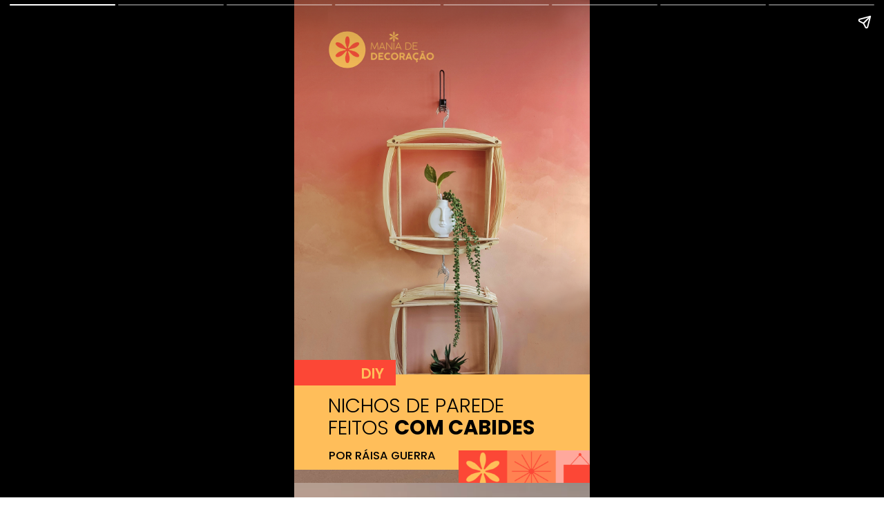

--- FILE ---
content_type: text/html; charset=utf-8
request_url: https://maniadedecoracao.com/web-stories/diy-nichos-de-parede-feitos-com-cabides/
body_size: 15798
content:
<!DOCTYPE html>
<html amp="" lang="pt-BR" transformed="self;v=1" i-amphtml-layout=""><head><meta charset="utf-8"><meta name="viewport" content="width=device-width,minimum-scale=1"><link rel="modulepreload" href="https://cdn.ampproject.org/v0.mjs" as="script" crossorigin="anonymous"><link rel="preconnect" href="https://cdn.ampproject.org"><link rel="preload" as="script" href="https://cdn.ampproject.org/v0/amp-story-1.0.js"><style amp-runtime="" i-amphtml-version="012512221826001">html{overflow-x:hidden!important}html.i-amphtml-fie{height:100%!important;width:100%!important}html:not([amp4ads]),html:not([amp4ads]) body{height:auto!important}html:not([amp4ads]) body{margin:0!important}body{-webkit-text-size-adjust:100%;-moz-text-size-adjust:100%;-ms-text-size-adjust:100%;text-size-adjust:100%}html.i-amphtml-singledoc.i-amphtml-embedded{-ms-touch-action:pan-y pinch-zoom;touch-action:pan-y pinch-zoom}html.i-amphtml-fie>body,html.i-amphtml-singledoc>body{overflow:visible!important}html.i-amphtml-fie:not(.i-amphtml-inabox)>body,html.i-amphtml-singledoc:not(.i-amphtml-inabox)>body{position:relative!important}html.i-amphtml-ios-embed-legacy>body{overflow-x:hidden!important;overflow-y:auto!important;position:absolute!important}html.i-amphtml-ios-embed{overflow-y:auto!important;position:static}#i-amphtml-wrapper{overflow-x:hidden!important;overflow-y:auto!important;position:absolute!important;top:0!important;left:0!important;right:0!important;bottom:0!important;margin:0!important;display:block!important}html.i-amphtml-ios-embed.i-amphtml-ios-overscroll,html.i-amphtml-ios-embed.i-amphtml-ios-overscroll>#i-amphtml-wrapper{-webkit-overflow-scrolling:touch!important}#i-amphtml-wrapper>body{position:relative!important;border-top:1px solid transparent!important}#i-amphtml-wrapper+body{visibility:visible}#i-amphtml-wrapper+body .i-amphtml-lightbox-element,#i-amphtml-wrapper+body[i-amphtml-lightbox]{visibility:hidden}#i-amphtml-wrapper+body[i-amphtml-lightbox] .i-amphtml-lightbox-element{visibility:visible}#i-amphtml-wrapper.i-amphtml-scroll-disabled,.i-amphtml-scroll-disabled{overflow-x:hidden!important;overflow-y:hidden!important}amp-instagram{padding:54px 0px 0px!important;background-color:#fff}amp-iframe iframe{box-sizing:border-box!important}[amp-access][amp-access-hide]{display:none}[subscriptions-dialog],body:not(.i-amphtml-subs-ready) [subscriptions-action],body:not(.i-amphtml-subs-ready) [subscriptions-section]{display:none!important}amp-experiment,amp-live-list>[update]{display:none}amp-list[resizable-children]>.i-amphtml-loading-container.amp-hidden{display:none!important}amp-list [fetch-error],amp-list[load-more] [load-more-button],amp-list[load-more] [load-more-end],amp-list[load-more] [load-more-failed],amp-list[load-more] [load-more-loading]{display:none}amp-list[diffable] div[role=list]{display:block}amp-story-page,amp-story[standalone]{min-height:1px!important;display:block!important;height:100%!important;margin:0!important;padding:0!important;overflow:hidden!important;width:100%!important}amp-story[standalone]{background-color:#000!important;position:relative!important}amp-story-page{background-color:#757575}amp-story .amp-active>div,amp-story .i-amphtml-loader-background{display:none!important}amp-story-page:not(:first-of-type):not([distance]):not([active]){transform:translateY(1000vh)!important}amp-autocomplete{position:relative!important;display:inline-block!important}amp-autocomplete>input,amp-autocomplete>textarea{padding:0.5rem;border:1px solid rgba(0,0,0,.33)}.i-amphtml-autocomplete-results,amp-autocomplete>input,amp-autocomplete>textarea{font-size:1rem;line-height:1.5rem}[amp-fx^=fly-in]{visibility:hidden}amp-script[nodom],amp-script[sandboxed]{position:fixed!important;top:0!important;width:1px!important;height:1px!important;overflow:hidden!important;visibility:hidden}
/*# sourceURL=/css/ampdoc.css*/[hidden]{display:none!important}.i-amphtml-element{display:inline-block}.i-amphtml-blurry-placeholder{transition:opacity 0.3s cubic-bezier(0.0,0.0,0.2,1)!important;pointer-events:none}[layout=nodisplay]:not(.i-amphtml-element){display:none!important}.i-amphtml-layout-fixed,[layout=fixed][width][height]:not(.i-amphtml-layout-fixed){display:inline-block;position:relative}.i-amphtml-layout-responsive,[layout=responsive][width][height]:not(.i-amphtml-layout-responsive),[width][height][heights]:not([layout]):not(.i-amphtml-layout-responsive),[width][height][sizes]:not(img):not([layout]):not(.i-amphtml-layout-responsive){display:block;position:relative}.i-amphtml-layout-intrinsic,[layout=intrinsic][width][height]:not(.i-amphtml-layout-intrinsic){display:inline-block;position:relative;max-width:100%}.i-amphtml-layout-intrinsic .i-amphtml-sizer{max-width:100%}.i-amphtml-intrinsic-sizer{max-width:100%;display:block!important}.i-amphtml-layout-container,.i-amphtml-layout-fixed-height,[layout=container],[layout=fixed-height][height]:not(.i-amphtml-layout-fixed-height){display:block;position:relative}.i-amphtml-layout-fill,.i-amphtml-layout-fill.i-amphtml-notbuilt,[layout=fill]:not(.i-amphtml-layout-fill),body noscript>*{display:block;overflow:hidden!important;position:absolute;top:0;left:0;bottom:0;right:0}body noscript>*{position:absolute!important;width:100%;height:100%;z-index:2}body noscript{display:inline!important}.i-amphtml-layout-flex-item,[layout=flex-item]:not(.i-amphtml-layout-flex-item){display:block;position:relative;-ms-flex:1 1 auto;flex:1 1 auto}.i-amphtml-layout-fluid{position:relative}.i-amphtml-layout-size-defined{overflow:hidden!important}.i-amphtml-layout-awaiting-size{position:absolute!important;top:auto!important;bottom:auto!important}i-amphtml-sizer{display:block!important}@supports (aspect-ratio:1/1){i-amphtml-sizer.i-amphtml-disable-ar{display:none!important}}.i-amphtml-blurry-placeholder,.i-amphtml-fill-content{display:block;height:0;max-height:100%;max-width:100%;min-height:100%;min-width:100%;width:0;margin:auto}.i-amphtml-layout-size-defined .i-amphtml-fill-content{position:absolute;top:0;left:0;bottom:0;right:0}.i-amphtml-replaced-content,.i-amphtml-screen-reader{padding:0!important;border:none!important}.i-amphtml-screen-reader{position:fixed!important;top:0px!important;left:0px!important;width:4px!important;height:4px!important;opacity:0!important;overflow:hidden!important;margin:0!important;display:block!important;visibility:visible!important}.i-amphtml-screen-reader~.i-amphtml-screen-reader{left:8px!important}.i-amphtml-screen-reader~.i-amphtml-screen-reader~.i-amphtml-screen-reader{left:12px!important}.i-amphtml-screen-reader~.i-amphtml-screen-reader~.i-amphtml-screen-reader~.i-amphtml-screen-reader{left:16px!important}.i-amphtml-unresolved{position:relative;overflow:hidden!important}.i-amphtml-select-disabled{-webkit-user-select:none!important;-ms-user-select:none!important;user-select:none!important}.i-amphtml-notbuilt,[layout]:not(.i-amphtml-element),[width][height][heights]:not([layout]):not(.i-amphtml-element),[width][height][sizes]:not(img):not([layout]):not(.i-amphtml-element){position:relative;overflow:hidden!important;color:transparent!important}.i-amphtml-notbuilt:not(.i-amphtml-layout-container)>*,[layout]:not([layout=container]):not(.i-amphtml-element)>*,[width][height][heights]:not([layout]):not(.i-amphtml-element)>*,[width][height][sizes]:not([layout]):not(.i-amphtml-element)>*{display:none}amp-img:not(.i-amphtml-element)[i-amphtml-ssr]>img.i-amphtml-fill-content{display:block}.i-amphtml-notbuilt:not(.i-amphtml-layout-container),[layout]:not([layout=container]):not(.i-amphtml-element),[width][height][heights]:not([layout]):not(.i-amphtml-element),[width][height][sizes]:not(img):not([layout]):not(.i-amphtml-element){color:transparent!important;line-height:0!important}.i-amphtml-ghost{visibility:hidden!important}.i-amphtml-element>[placeholder],[layout]:not(.i-amphtml-element)>[placeholder],[width][height][heights]:not([layout]):not(.i-amphtml-element)>[placeholder],[width][height][sizes]:not([layout]):not(.i-amphtml-element)>[placeholder]{display:block;line-height:normal}.i-amphtml-element>[placeholder].amp-hidden,.i-amphtml-element>[placeholder].hidden{visibility:hidden}.i-amphtml-element:not(.amp-notsupported)>[fallback],.i-amphtml-layout-container>[placeholder].amp-hidden,.i-amphtml-layout-container>[placeholder].hidden{display:none}.i-amphtml-layout-size-defined>[fallback],.i-amphtml-layout-size-defined>[placeholder]{position:absolute!important;top:0!important;left:0!important;right:0!important;bottom:0!important;z-index:1}amp-img[i-amphtml-ssr]:not(.i-amphtml-element)>[placeholder]{z-index:auto}.i-amphtml-notbuilt>[placeholder]{display:block!important}.i-amphtml-hidden-by-media-query{display:none!important}.i-amphtml-element-error{background:red!important;color:#fff!important;position:relative!important}.i-amphtml-element-error:before{content:attr(error-message)}i-amp-scroll-container,i-amphtml-scroll-container{position:absolute;top:0;left:0;right:0;bottom:0;display:block}i-amp-scroll-container.amp-active,i-amphtml-scroll-container.amp-active{overflow:auto;-webkit-overflow-scrolling:touch}.i-amphtml-loading-container{display:block!important;pointer-events:none;z-index:1}.i-amphtml-notbuilt>.i-amphtml-loading-container{display:block!important}.i-amphtml-loading-container.amp-hidden{visibility:hidden}.i-amphtml-element>[overflow]{cursor:pointer;position:relative;z-index:2;visibility:hidden;display:initial;line-height:normal}.i-amphtml-layout-size-defined>[overflow]{position:absolute}.i-amphtml-element>[overflow].amp-visible{visibility:visible}template{display:none!important}.amp-border-box,.amp-border-box *,.amp-border-box :after,.amp-border-box :before{box-sizing:border-box}amp-pixel{display:none!important}amp-analytics,amp-auto-ads,amp-story-auto-ads{position:fixed!important;top:0!important;width:1px!important;height:1px!important;overflow:hidden!important;visibility:hidden}amp-story{visibility:hidden!important}html.i-amphtml-fie>amp-analytics{position:initial!important}[visible-when-invalid]:not(.visible),form [submit-error],form [submit-success],form [submitting]{display:none}amp-accordion{display:block!important}@media (min-width:1px){:where(amp-accordion>section)>:first-child{margin:0;background-color:#efefef;padding-right:20px;border:1px solid #dfdfdf}:where(amp-accordion>section)>:last-child{margin:0}}amp-accordion>section{float:none!important}amp-accordion>section>*{float:none!important;display:block!important;overflow:hidden!important;position:relative!important}amp-accordion,amp-accordion>section{margin:0}amp-accordion:not(.i-amphtml-built)>section>:last-child{display:none!important}amp-accordion:not(.i-amphtml-built)>section[expanded]>:last-child{display:block!important}
/*# sourceURL=/css/ampshared.css*/</style><meta name="amp-story-generator-name" content="Web Stories for WordPress"><meta name="amp-story-generator-version" content="1.42.0"><meta name="robots" content="index, follow, max-image-preview:large, max-snippet:-1, max-video-preview:-1"><meta name="generator" content="WordPress 6.8.3"><meta name="msapplication-TileImage" content="https://maniadedecoracao.com/wp-content/uploads/2022/04/cropped-maniadedecoracao_avatar-amarelo-2-270x270.jpg"><meta name="description" content="Aprenda a fazer nichos criativos para a parede usando cabides!"><link rel="preconnect" href="https://fonts.gstatic.com" crossorigin=""><link rel="dns-prefetch" href="https://fonts.gstatic.com"><link href="https://maniadedecoracao.com/wp-content/uploads/2022/08/RESULTADO-CABIDES.png" rel="preload" as="image"><link rel="preconnect" href="https://fonts.gstatic.com/" crossorigin=""><script async="" src="https://cdn.ampproject.org/v0.mjs" type="module" crossorigin="anonymous"></script><script async nomodule src="https://cdn.ampproject.org/v0.js" crossorigin="anonymous"></script><script async="" src="https://cdn.ampproject.org/v0/amp-story-1.0.mjs" custom-element="amp-story" type="module" crossorigin="anonymous"></script><script async nomodule src="https://cdn.ampproject.org/v0/amp-story-1.0.js" crossorigin="anonymous" custom-element="amp-story"></script><script src="https://cdn.ampproject.org/v0/amp-analytics-0.1.mjs" async="" custom-element="amp-analytics" type="module" crossorigin="anonymous"></script><script async nomodule src="https://cdn.ampproject.org/v0/amp-analytics-0.1.js" crossorigin="anonymous" custom-element="amp-analytics"></script><script src="https://cdn.ampproject.org/v0/amp-story-auto-ads-0.1.mjs" async="" custom-element="amp-story-auto-ads" type="module" crossorigin="anonymous"></script><script async nomodule src="https://cdn.ampproject.org/v0/amp-story-auto-ads-0.1.js" crossorigin="anonymous" custom-element="amp-story-auto-ads"></script><script async="" src="https://cdn.ampproject.org/v0/amp-video-0.1.mjs" custom-element="amp-video" type="module" crossorigin="anonymous"></script><script async nomodule src="https://cdn.ampproject.org/v0/amp-video-0.1.js" crossorigin="anonymous" custom-element="amp-video"></script><link rel="icon" href="https://maniadedecoracao.com/wp-content/uploads/2022/04/cropped-maniadedecoracao_avatar-amarelo-2-32x32.jpg" sizes="32x32"><link rel="icon" href="https://maniadedecoracao.com/wp-content/uploads/2022/04/cropped-maniadedecoracao_avatar-amarelo-2-192x192.jpg" sizes="192x192"><link href="https://fonts.googleapis.com/css2?display=swap&amp;family=Poppins%3Awght%40300%3B400%3B500%3B600%3B700" rel="stylesheet"><style amp-custom="">h2{font-weight:normal}amp-story-page{background-color:#131516}amp-story-grid-layer{overflow:visible}@media (max-aspect-ratio: 9 / 16){@media (min-aspect-ratio: 320 / 678){amp-story-grid-layer.grid-layer{margin-top:calc(( 100% / .5625 - 100% / .66666666666667 ) / 2)}}}@media not all and (min-resolution:.001dpcm){@media{p.text-wrapper > span{font-size:calc(100% - .5px)}}}.page-fullbleed-area{position:absolute;overflow:hidden;width:100%;left:0;height:calc(1.1851851851852 * 100%);top:calc(( 1 - 1.1851851851852 ) * 100% / 2)}.page-safe-area{overflow:visible;position:absolute;top:0;bottom:0;left:0;right:0;width:100%;height:calc(.84375 * 100%);margin:auto 0}.mask{position:absolute;overflow:hidden}.fill{position:absolute;top:0;left:0;right:0;bottom:0;margin:0}@media (prefers-reduced-motion: no-preference){.animation-wrapper{opacity:var(--initial-opacity);transform:var(--initial-transform)}}._6cf9329{background-color:#b1755e}._6120891{position:absolute;pointer-events:none;left:0;top:-9.25926%;width:100%;height:118.51852%;opacity:1}._89d52dd{pointer-events:initial;width:100%;height:100%;display:block;position:absolute;top:0;left:0;z-index:0}._02e1e00{position:absolute;width:100.08889%;height:100%;left:-.04445%;top:0%}._9c7adbf{position:absolute;pointer-events:none;left:-25.72816%;top:78.31715%;width:153.8835%;height:21.52104%;opacity:1}._4a17ed9{background-color:#ffbe5a;will-change:transform}._fc1026e{position:absolute;pointer-events:none;left:11.40777%;top:82.20065%;width:76.21359%;height:11.32686%;opacity:1}._d5ca0bb{white-space:pre-line;overflow-wrap:break-word;word-break:break-word;margin:1.3375796178344% 0;font-family:"Poppins",sans-serif;font-size:.453074em;line-height:1.1;text-align:left;padding:0;color:#000}._0689675{font-weight:300}._47e5cc9{font-weight:700}._02da4e3{position:absolute;pointer-events:none;left:11.65049%;top:94.98382%;width:39.56311%;height:3.55987%;opacity:1}._7ef995f{white-space:pre-line;overflow-wrap:break-word;word-break:break-word;margin:-.49079754601227% 0;font-family:"Poppins",sans-serif;font-size:.2589em;line-height:1.5;text-align:left;padding:0;color:#000}._cf5948e{font-weight:500}._7a4389b{position:absolute;pointer-events:none;left:0;top:75.08091%;width:34.46602%;height:5.66343%;opacity:1}._8c27d59{background-color:#fc4736;will-change:transform}._fca1ee3{position:absolute;pointer-events:none;left:18.4466%;top:76.05178%;width:16.01942%;height:4.53074%;opacity:1}._8f56c17{white-space:pre-line;overflow-wrap:break-word;word-break:break-word;margin:3.030303030303% 0;font-family:"Poppins",sans-serif;font-size:.323625em;line-height:1.2;text-align:center;padding:0;color:#000}._82b2ca7{font-weight:600;color:#ffbe5a}._0eea37a{position:absolute;pointer-events:none;left:55.58252%;top:95.46926%;width:49.27184%;height:9.54693%;opacity:1}._444812a{position:absolute;width:100%;height:229.42935%;left:0%;top:-8.55762%}._d7db99c{position:absolute;pointer-events:none;left:11.40777%;top:.80906%;width:13.1068%;height:8.73786%;opacity:1}._4be0bb9{pointer-events:initial;width:100%;height:100%;display:block;position:absolute;top:0;left:0;z-index:0;clip-path:url("#el-9e508977-4af1-4e6a-be5c-9c4f41090327");-webkit-clip-path:url("#el-9e508977-4af1-4e6a-be5c-9c4f41090327")}._af34c6a{position:absolute;width:100%;height:100.00008%;left:0%;top:-.00004%}._3373eb1{position:absolute;pointer-events:none;left:20.14563%;top:-6.47249%;width:33.00971%;height:22.00647%;opacity:1}._b084c03{position:absolute;width:100%;height:100.00002%;left:0%;top:-.00001%}._c84718f{background-color:#fff}._dc67a5c{will-change:transform}._3fb7418{position:absolute;pointer-events:none;left:-4.85437%;top:-22.97735%;width:106.79612%;height:127.50809%;opacity:1}._bc36f4f{position:absolute;width:100.98737%;height:100%;left:-.49368%;top:0%}._25d8c31{position:absolute;pointer-events:none;left:-9.46602%;top:77.6699%;width:116.26214%;height:41.26214%;opacity:1}._75da10d{width:100%;height:100%;display:block;position:absolute;top:0;left:0;--initial-opacity:0;--initial-transform:none}._a41768f{width:100%;height:100%;display:block;position:absolute;top:0;left:0;--initial-opacity:1;--initial-transform:translate3d(0px,76.55774%,0)}._88195f3{position:absolute;pointer-events:none;left:-2.42718%;top:74.59547%;width:52.42718%;height:6.14887%;opacity:1}._99dfc81{width:100%;height:100%;display:block;position:absolute;top:0;left:0;--initial-opacity:1;--initial-transform:translate3d(-95.37038%,0px,0)}._6a5d937{position:absolute;pointer-events:none;left:11.40777%;top:82.03883%;width:74.75728%;height:17.96117%;opacity:1}._2abbb13{white-space:pre-line;overflow-wrap:break-word;word-break:break-word;margin:-.24350649350649% 0;font-family:"Poppins",sans-serif;font-size:.242718em;line-height:1.5;text-align:left;padding:0;color:#000}._2e4d8ca{width:100%;height:100%;display:block;position:absolute;top:0;left:0;--initial-opacity:1;--initial-transform:scale(.33333333333333)}._45b2add{pointer-events:initial;width:100%;height:100%;display:block;position:absolute;top:0;left:0;z-index:0;clip-path:url("#el-af721e36-faae-4a75-bef8-3baaee61d68b");-webkit-clip-path:url("#el-af721e36-faae-4a75-bef8-3baaee61d68b")}._45fde70{position:absolute;pointer-events:none;left:48.78641%;top:74.59547%;width:31.31068%;height:6.14887%;opacity:1}._d9fe5d4{width:100%;height:100%;display:block;position:absolute;top:0;left:0;--initial-opacity:1;--initial-transform:translate3d(-255.81396%,0px,0)}._3cdbe93{position:absolute;width:100%;height:226.36596%;left:0%;top:-7.77575%}._cc07dbc{position:absolute;pointer-events:none;left:11.65049%;top:74.75728%;width:38.34951%;height:6.14887%;opacity:1}._8101f9f{white-space:pre-line;overflow-wrap:break-word;word-break:break-word;margin:1.7088607594937% 0;font-family:"Poppins",sans-serif;font-size:.436893em;line-height:1.2;text-align:left;padding:0;color:#000}._93d1d39{font-weight:600}._c170a27{background-color:#a78977}._fd09c92{position:absolute;width:100.24691%;height:100%;left:-.12346%;top:0%}._4c2a81b{position:absolute;pointer-events:none;left:-8.98058%;top:76.86084%;width:109.46602%;height:41.26214%;opacity:1}._34c3179{width:100%;height:100%;display:block;position:absolute;top:0;left:0;--initial-opacity:1;--initial-transform:translate3d(0px,78.51852%,0)}._d286aa4{position:absolute;pointer-events:none;left:-1.94175%;top:73.6246%;width:43.68932%;height:6.14887%;opacity:1}._2b139e9{width:100%;height:100%;display:block;position:absolute;top:0;left:0;--initial-opacity:1;--initial-transform:translate3d(-95.55555%,0px,0)}._d97292e{position:absolute;pointer-events:none;left:30.09709%;top:74.43366%;width:8.00971%;height:6.14887%;opacity:1}._527ff5c{white-space:pre-line;overflow-wrap:break-word;word-break:break-word;margin:8.1818181818182% 0;font-family:"Poppins",sans-serif;font-size:.436893em;line-height:1.2;text-align:left;padding:0;color:#000}._fb96a6e{position:absolute;pointer-events:none;left:12.13592%;top:82.36246%;width:74.75728%;height:17.96117%;opacity:1}._5675b34{position:absolute;pointer-events:none;left:12.13592%;top:75.24272%;width:17.96117%;height:4.53074%;opacity:1}._84514b4{white-space:pre-line;overflow-wrap:break-word;word-break:break-word;margin:2.7027027027027% 0;font-family:"Poppins",sans-serif;font-size:.323625em;line-height:1.2;text-align:left;padding:0;color:#000}._526288a{pointer-events:initial;width:100%;height:100%;display:block;position:absolute;top:0;left:0;z-index:0;clip-path:url("#el-13325046-f348-43ff-b7cd-e57755d80f19");-webkit-clip-path:url("#el-13325046-f348-43ff-b7cd-e57755d80f19")}._5df52ae{position:absolute;pointer-events:none;left:39.32039%;top:73.6246%;width:31.31068%;height:6.14887%;opacity:1}._2aa95c8{width:100%;height:100%;display:block;position:absolute;top:0;left:0;--initial-opacity:1;--initial-transform:translate3d(-225.5814%,0px,0)}._82282c0{background-color:#9c867a}._d872eee{position:absolute;pointer-events:none;left:-8.98058%;top:80.90615%;width:109.46602%;height:41.26214%;opacity:1}._75c65a1{width:100%;height:100%;display:block;position:absolute;top:0;left:0;--initial-opacity:1;--initial-transform:translate3d(0px,68.71459%,0)}._1d6ca4e{position:absolute;pointer-events:none;left:-1.94175%;top:77.83172%;width:43.68932%;height:6.14887%;opacity:1}._da5c37f{position:absolute;pointer-events:none;left:30.09709%;top:78.15534%;width:8.00971%;height:6.14887%;opacity:1}._4184d1e{position:absolute;pointer-events:none;left:11.8932%;top:86.08414%;width:74.75728%;height:14.23948%;opacity:1}._5801106{position:absolute;pointer-events:none;left:12.13592%;top:78.9644%;width:17.96117%;height:4.53074%;opacity:1}._2808a57{pointer-events:initial;width:100%;height:100%;display:block;position:absolute;top:0;left:0;z-index:0;clip-path:url("#el-63fec95b-61cc-405b-a432-3b7cf69dddfa");-webkit-clip-path:url("#el-63fec95b-61cc-405b-a432-3b7cf69dddfa")}._83f8945{position:absolute;pointer-events:none;left:39.32039%;top:77.83172%;width:31.31068%;height:6.14887%;opacity:1}._67b883b{background-color:#8f7c71}._d305ccb{position:absolute;pointer-events:none;left:-8.49515%;top:79.77346%;width:109.46602%;height:41.26214%;opacity:1}._ca9b4e7{width:100%;height:100%;display:block;position:absolute;top:0;left:0;--initial-opacity:1;--initial-transform:translate3d(0px,71.4597%,0)}._4f4ec94{position:absolute;pointer-events:none;left:-1.45631%;top:76.69903%;width:43.68932%;height:6.14887%;opacity:1}._81b8970{width:100%;height:100%;display:block;position:absolute;top:0;left:0;--initial-opacity:1;--initial-transform:translate3d(-96.66667%,0px,0)}._eaf9044{position:absolute;pointer-events:none;left:29.61165%;top:77.02265%;width:9.2233%;height:6.14887%;opacity:1}._c5bc9db{white-space:pre-line;overflow-wrap:break-word;word-break:break-word;margin:7.1052631578947% 0;font-family:"Poppins",sans-serif;font-size:.436893em;line-height:1.2;text-align:left;padding:0;color:#000}._820f347{position:absolute;pointer-events:none;left:12.62136%;top:85.43689%;width:74.75728%;height:14.23948%;opacity:1}._00455f8{position:absolute;pointer-events:none;left:12.62136%;top:77.83172%;width:17.96117%;height:4.53074%;opacity:1}._51652f7{pointer-events:initial;width:100%;height:100%;display:block;position:absolute;top:0;left:0;z-index:0;clip-path:url("#el-8b2770e0-6a72-4e0c-8917-6e9f83da285f");-webkit-clip-path:url("#el-8b2770e0-6a72-4e0c-8917-6e9f83da285f")}._e1e89ad{position:absolute;pointer-events:none;left:39.80583%;top:76.69903%;width:31.31068%;height:6.14887%;opacity:1}._911d921{width:100%;height:100%;display:block;position:absolute;top:0;left:0;--initial-opacity:1;--initial-transform:translate3d(-227.1318%,0px,0)}._85e6e8a{position:absolute;pointer-events:none;left:-.97087%;top:-18.4466%;width:102.42718%;height:121.0356%;opacity:1}._355e139{position:absolute;width:100%;height:100.05005%;left:0%;top:-.02502%}._20758b3{position:absolute;pointer-events:none;left:-8.00971%;top:73.6246%;width:109.46602%;height:41.26214%;opacity:1}._03829aa{width:100%;height:100%;display:block;position:absolute;top:0;left:0;--initial-opacity:1;--initial-transform:translate3d(0px,86.36164%,0)}._2945934{position:absolute;pointer-events:none;left:-.97087%;top:70.71197%;width:43.68932%;height:6.14887%;opacity:1}._ac05478{width:100%;height:100%;display:block;position:absolute;top:0;left:0;--initial-opacity:1;--initial-transform:translate3d(-97.77779%,0px,0)}._9f0063c{position:absolute;pointer-events:none;left:30.33981%;top:70.87379%;width:9.2233%;height:5.98706%;opacity:1}._85f2770{position:absolute;pointer-events:none;left:12.62136%;top:78.31715%;width:74.75728%;height:21.52104%;opacity:1}._e66139e{position:absolute;pointer-events:none;left:13.1068%;top:71.68285%;width:17.96117%;height:4.53074%;opacity:1}._7bc5373{pointer-events:initial;width:100%;height:100%;display:block;position:absolute;top:0;left:0;z-index:0;clip-path:url("#el-47ed5c3e-e7f3-4581-b923-1dad6ab9ccda");-webkit-clip-path:url("#el-47ed5c3e-e7f3-4581-b923-1dad6ab9ccda")}._29c803f{position:absolute;pointer-events:none;left:41.26214%;top:70.71197%;width:31.31068%;height:6.14887%;opacity:1}._329b408{width:100%;height:100%;display:block;position:absolute;top:0;left:0;--initial-opacity:1;--initial-transform:translate3d(-231.78296%,0px,0)}._e9a8119{background-color:#928379}._eb9f5bf{position:absolute;pointer-events:none;left:-8.73786%;top:80.90615%;width:109.46602%;height:41.26214%;opacity:1}._9ede7e3{position:absolute;pointer-events:none;left:-1.69903%;top:77.83172%;width:43.68932%;height:6.14887%;opacity:1}._49e5187{width:100%;height:100%;display:block;position:absolute;top:0;left:0;--initial-opacity:1;--initial-transform:translate3d(-96.11111%,0px,0)}._ea9a1bb{position:absolute;pointer-events:none;left:29.36893%;top:78.15534%;width:9.2233%;height:6.14887%;opacity:1}._6c3db82{position:absolute;pointer-events:none;left:12.13592%;top:85.92233%;width:76.94175%;height:14.23948%;opacity:1}._92af3ef{white-space:pre-line;overflow-wrap:break-word;word-break:break-word;margin:-.23659305993691% 0;font-family:"Poppins",sans-serif;font-size:.242718em;line-height:1.5;text-align:left;padding:0;color:#000}._374f1fd{position:absolute;pointer-events:none;left:12.37864%;top:78.9644%;width:17.96117%;height:4.53074%;opacity:1}._2c4970a{pointer-events:initial;width:100%;height:100%;display:block;position:absolute;top:0;left:0;z-index:0;clip-path:url("#el-6c0e59e7-0e9c-4a0e-a3b0-7b182604149b");-webkit-clip-path:url("#el-6c0e59e7-0e9c-4a0e-a3b0-7b182604149b")}._a6478d8{position:absolute;pointer-events:none;left:39.56311%;top:77.83172%;width:31.31068%;height:6.14887%;opacity:1}._75b503e{width:100%;height:100%;display:block;position:absolute;top:0;left:0;--initial-opacity:1;--initial-transform:translate3d(-226.3566%,0px,0)}._bb15c57{background-color:#b5785f}._2354600{position:absolute;pointer-events:none;left:-10.19417%;top:77.6699%;width:109.46602%;height:41.26214%;opacity:1}._778c694{position:absolute;pointer-events:none;left:12.86408%;top:80.42071%;width:75.24272%;height:7.60518%;opacity:1}._16204a0{width:100%;height:100%;display:block;position:absolute;top:0;left:0;--initial-opacity:1;--initial-transform:translate3d(-117.09678%,0px,0)}._d1815ce{white-space:pre-line;overflow-wrap:break-word;word-break:break-word;margin:-.25806451612903% 0;font-family:"Poppins",sans-serif;font-size:.2589em;line-height:1.5;text-align:center;padding:0;color:#000}._553f0b4{position:absolute;pointer-events:none;left:71.1165%;top:.32362%;width:36.40777%;height:19.90291%;opacity:1}._ff41743{width:100%;height:100%;display:block;position:absolute;top:0;left:0;--initial-opacity:1;--initial-transform:translate3d(79.33334%,0px,0)}._b2efbbe{position:absolute;pointer-events:none;left:74.51456%;top:10.67961%;width:12.62136%;height:7.76699%;opacity:1}._254c3af{width:100%;height:100%;display:block;position:absolute;top:0;left:0}._25a5434{display:block;position:absolute;top:0;height:100%;width:auto}._f17cecf{position:absolute;pointer-events:none;left:74.02913%;top:2.589%;width:13.59223%;height:5.98706%;opacity:1}._b67f92a{position:absolute;pointer-events:none;left:43.20388%;top:0;width:13.1068%;height:8.73786%;opacity:1}._4fcb539{pointer-events:initial;width:100%;height:100%;display:block;position:absolute;top:0;left:0;z-index:0;clip-path:url("#el-f2545708-3f53-4bcf-adbd-7b6b5ed62a26");-webkit-clip-path:url("#el-f2545708-3f53-4bcf-adbd-7b6b5ed62a26")}._2351d38{position:absolute;pointer-events:none;left:-2.91262%;top:65.21036%;width:77.42718%;height:3.72168%;opacity:1}._1dd7286{width:100%;height:100%;display:block;position:absolute;top:0;left:0;--initial-opacity:1;--initial-transform:translate3d(-96.23825%,0px,0)}._0cf9d8f{position:absolute;pointer-events:none;left:38.83495%;top:65.37217%;width:39.56311%;height:3.55987%;opacity:1}._1f214df{white-space:pre-line;overflow-wrap:break-word;word-break:break-word;margin:.98159509202454% 0;font-family:"Poppins",sans-serif;font-size:.2589em;line-height:1.2;text-align:left;padding:0;color:#000}._a12d3b1{position:absolute;pointer-events:none;left:28.64078%;top:68.77023%;width:102.18447%;height:8.89968%;opacity:1}._92af048{width:100%;height:100%;display:block;position:absolute;top:0;left:0;--initial-opacity:1;--initial-transform:translate3d(0px,454.94928%,0)}._ef585cd{background-color:#ff8252;will-change:transform}._af4fbb9{position:absolute;pointer-events:none;left:38.83495%;top:68.93204%;width:46.60194%;height:8.57605%;opacity:1}._4c63807{white-space:pre-line;overflow-wrap:break-word;word-break:break-word;margin:-.3125% 0;font-family:"Poppins",sans-serif;font-size:.194175em;line-height:1.5;text-align:left;padding:0;color:#000}._090b2a0{position:absolute;pointer-events:none;left:9.46602%;top:59.54693%;width:31.79612%;height:20.87379%;opacity:1}._335b331{position:absolute;width:100.23174%;height:100%;left:-.11587%;top:0%}

/*# sourceURL=amp-custom.css */</style><link rel="alternate" type="application/rss+xml" title="Feed para Mania de Decoração »" href="https://maniadedecoracao.com/feed/"><link rel="alternate" type="application/rss+xml" title="Feed de comentários para Mania de Decoração »" href="https://maniadedecoracao.com/comments/feed/"><link rel="alternate" type="application/rss+xml" title="Feed de Mania de Decoração » Story" href="https://maniadedecoracao.com/web-stories/feed/"><link rel="https://api.w.org/" href="https://maniadedecoracao.com/wp-json/"><link rel="alternate" title="JSON" type="application/json" href="https://maniadedecoracao.com/wp-json/web-stories/v1/web-story/19800"><link rel="EditURI" type="application/rsd+xml" title="RSD" href="https://maniadedecoracao.com/xmlrpc.php?rsd"><link rel="prev" title="2 espelhos fáceis e baratos de fazer" href="https://maniadedecoracao.com/web-stories/2-espelhos-faceis-e-baratos-de-fazer/"><link rel="next" title="DIY: Prateleira feita com cabideiros baratinhos" href="https://maniadedecoracao.com/web-stories/diy-prateleira-feita-com-cabideiros-baratinhos/"><link rel="shortlink" href="https://maniadedecoracao.com/?p=19800"><link rel="alternate" title="oEmbed (JSON)" type="application/json+oembed" href="https://maniadedecoracao.com/wp-json/oembed/1.0/embed?url=https%3A%2F%2Fmaniadedecoracao.com%2Fweb-stories%2Fdiy-nichos-de-parede-feitos-com-cabides%2F"><link rel="alternate" title="oEmbed (XML)" type="text/xml+oembed" href="https://maniadedecoracao.com/wp-json/oembed/1.0/embed?url=https%3A%2F%2Fmaniadedecoracao.com%2Fweb-stories%2Fdiy-nichos-de-parede-feitos-com-cabides%2F&amp;format=xml"><link rel="apple-touch-icon" href="https://maniadedecoracao.com/wp-content/uploads/2022/04/cropped-maniadedecoracao_avatar-amarelo-2-180x180.jpg"><link rel="canonical" href="https://maniadedecoracao.com/web-stories/diy-nichos-de-parede-feitos-com-cabides/"><title>DIY: Nichos de parede feitos com cabides</title><script amp-onerror="">document.querySelector("script[src*='/v0.js']").onerror=function(){document.querySelector('style[amp-boilerplate]').textContent=''}</script><style amp-boilerplate="">body{-webkit-animation:-amp-start 8s steps(1,end) 0s 1 normal both;-moz-animation:-amp-start 8s steps(1,end) 0s 1 normal both;-ms-animation:-amp-start 8s steps(1,end) 0s 1 normal both;animation:-amp-start 8s steps(1,end) 0s 1 normal both}@-webkit-keyframes -amp-start{from{visibility:hidden}to{visibility:visible}}@-moz-keyframes -amp-start{from{visibility:hidden}to{visibility:visible}}@-ms-keyframes -amp-start{from{visibility:hidden}to{visibility:visible}}@-o-keyframes -amp-start{from{visibility:hidden}to{visibility:visible}}@keyframes -amp-start{from{visibility:hidden}to{visibility:visible}}</style><noscript><style amp-boilerplate="">body{-webkit-animation:none;-moz-animation:none;-ms-animation:none;animation:none}</style></noscript><link rel="stylesheet" amp-extension="amp-story" href="https://cdn.ampproject.org/v0/amp-story-1.0.css"><script amp-story-dvh-polyfill="">"use strict";if(!self.CSS||!CSS.supports||!CSS.supports("height:1dvh")){function e(){document.documentElement.style.setProperty("--story-dvh",innerHeight/100+"px","important")}addEventListener("resize",e,{passive:!0}),e()}</script></head><body><amp-story standalone="" publisher="Mania de Decoração" publisher-logo-src="https://maniadedecoracao.com/wp-content/uploads/2022/04/cropped-maniadedecoracao_avatar-amarelo.jpg" title="DIY: Nichos de parede feitos com cabides" poster-portrait-src="https://maniadedecoracao.com/wp-content/uploads/2022/08/cropped-RESULTADO-CABIDES.png" class="i-amphtml-layout-container" i-amphtml-layout="container"><amp-story-page id="bfa4f3a8-e9b7-4f13-8ef7-060984d03ce7" class="i-amphtml-layout-container" i-amphtml-layout="container"><amp-story-grid-layer template="vertical" aspect-ratio="412:618" class="grid-layer i-amphtml-layout-container" i-amphtml-layout="container" style="--aspect-ratio:412/618;"><div class="_6cf9329 page-fullbleed-area"><div class="page-safe-area"><div class="_6120891"><div class="_89d52dd mask" id="el-01b06b91-ff06-40b6-8fe2-afe964089f67"><div data-leaf-element="true" class="_02e1e00"><amp-img layout="fill" src="https://maniadedecoracao.com/wp-content/uploads/2022/08/RESULTADO-CABIDES.png" alt="RESULTADO CABIDES" srcset="https://maniadedecoracao.com/wp-content/uploads/2022/08/RESULTADO-CABIDES.png 2252w, https://maniadedecoracao.com/wp-content/uploads/2022/08/RESULTADO-CABIDES-1920x3410.png 1920w, https://maniadedecoracao.com/wp-content/uploads/2022/08/RESULTADO-CABIDES-1153x2048.png 1153w, https://maniadedecoracao.com/wp-content/uploads/2022/08/RESULTADO-CABIDES-1068x1897.png 1068w, https://maniadedecoracao.com/wp-content/uploads/2022/08/RESULTADO-CABIDES-865x1536.png 865w, https://maniadedecoracao.com/wp-content/uploads/2022/08/RESULTADO-CABIDES-768x1364.png 768w, https://maniadedecoracao.com/wp-content/uploads/2022/08/RESULTADO-CABIDES-696x1236.png 696w, https://maniadedecoracao.com/wp-content/uploads/2022/08/RESULTADO-CABIDES-600x1066.png 600w, https://maniadedecoracao.com/wp-content/uploads/2022/08/RESULTADO-CABIDES-577x1024.png 577w, https://maniadedecoracao.com/wp-content/uploads/2022/08/RESULTADO-CABIDES-236x420.png 236w, https://maniadedecoracao.com/wp-content/uploads/2022/08/RESULTADO-CABIDES-169x300.png 169w, https://maniadedecoracao.com/wp-content/uploads/2022/08/RESULTADO-CABIDES-150x266.png 150w" sizes="(min-width: 1024px) 45vh, 100vw" disable-inline-width="true" class="i-amphtml-layout-fill i-amphtml-layout-size-defined" i-amphtml-layout="fill"></amp-img></div></div></div></div></div></amp-story-grid-layer><amp-story-grid-layer template="vertical" aspect-ratio="412:618" class="grid-layer i-amphtml-layout-container" i-amphtml-layout="container" style="--aspect-ratio:412/618;"><div class="page-fullbleed-area"><div class="page-safe-area"><div class="_9c7adbf"><div class="_89d52dd mask" id="el-0c58ea2e-3073-47bd-8848-02de4e4f5820"><div class="_4a17ed9 fill"></div></div></div><div class="_fc1026e"><div id="el-6ed6b033-ba67-49c1-ac72-dafe9abe257b" class="_89d52dd"><h2 class="_d5ca0bb fill text-wrapper"><span><span class="_0689675">NICHOS DE PAREDE FEITOS </span><span class="_47e5cc9">COM CABIDES</span></span></h2></div></div><div class="_02da4e3"><div id="el-ae06e704-d8d9-4bf5-bab2-4a55a975763b" class="_89d52dd"><p class="_7ef995f fill text-wrapper"><span><span class="_cf5948e">POR RÁISA GUERRA</span></span></p></div></div><div class="_7a4389b"><div class="_89d52dd mask" id="el-82f1f648-3b1c-440b-8cfa-9520aa0226af"><div class="_8c27d59 fill"></div></div></div><div class="_fca1ee3"><div id="el-1cbd8517-09d4-4f05-b4e3-7a3cfd8932d2" class="_89d52dd"><p class="_8f56c17 fill text-wrapper"><span><span class="_82b2ca7">DIY</span></span></p></div></div><div class="_0eea37a"><div class="_89d52dd mask" id="el-b50815f6-522a-4070-84fa-3969de46098f"><div data-leaf-element="true" class="_444812a"><amp-img layout="fill" src="https://maniadedecoracao.com/wp-content/uploads/2021/12/maniadedecoracao_grafismo.png" alt="maniadedecoracao_grafismo" srcset="https://maniadedecoracao.com/wp-content/uploads/2021/12/maniadedecoracao_grafismo.png 2251w, https://maniadedecoracao.com/wp-content/uploads/2021/12/maniadedecoracao_grafismo-2048x1366.png 2048w, https://maniadedecoracao.com/wp-content/uploads/2021/12/maniadedecoracao_grafismo-1536x1024.png 1536w, https://maniadedecoracao.com/wp-content/uploads/2021/12/maniadedecoracao_grafismo-1024x683.png 1024w, https://maniadedecoracao.com/wp-content/uploads/2021/12/maniadedecoracao_grafismo-768x512.png 768w, https://maniadedecoracao.com/wp-content/uploads/2021/12/maniadedecoracao_grafismo-300x200.png 300w, https://maniadedecoracao.com/wp-content/uploads/2021/12/maniadedecoracao_grafismo-150x100.png 150w" sizes="(min-width: 1024px) 22vh, 49vw" disable-inline-width="true" class="i-amphtml-layout-fill i-amphtml-layout-size-defined" i-amphtml-layout="fill"></amp-img></div></div></div><div class="_d7db99c"><div class="_4be0bb9 mask"><svg width="0" height="0"><defs><clippath id="el-9e508977-4af1-4e6a-be5c-9c4f41090327" transform="scale(1 1)" clippathunits="objectBoundingBox"><path d="M 0.972222 , 0.500000 c 0.000000 , 0.261111 -0.211111 , 0.472222 -0.472222 , 0.472222 S 0.027778 , 0.761111 , 0.027778 , 0.500000 S 0.238889 , 0.027778 , 0.500000 , 0.027778 S 0.972222 , 0.238889 , 0.972222 , 0.500000 z" /></clippath></defs></svg><div data-leaf-element="true" class="_af34c6a"><amp-img layout="fill" src="https://maniadedecoracao.com/wp-content/uploads/2021/12/maniadedecoracao_avatar-amarelo.png" alt="maniadedecoracao_avatar amarelo" srcset="https://maniadedecoracao.com/wp-content/uploads/2021/12/maniadedecoracao_avatar-amarelo.png 2251w, https://maniadedecoracao.com/wp-content/uploads/2021/12/maniadedecoracao_avatar-amarelo-2048x2048.png 2048w, https://maniadedecoracao.com/wp-content/uploads/2021/12/maniadedecoracao_avatar-amarelo-1536x1536.png 1536w, https://maniadedecoracao.com/wp-content/uploads/2021/12/maniadedecoracao_avatar-amarelo-1024x1024.png 1024w, https://maniadedecoracao.com/wp-content/uploads/2021/12/maniadedecoracao_avatar-amarelo-768x768.png 768w, https://maniadedecoracao.com/wp-content/uploads/2021/12/maniadedecoracao_avatar-amarelo-300x300.png 300w, https://maniadedecoracao.com/wp-content/uploads/2021/12/maniadedecoracao_avatar-amarelo-150x150.png 150w, https://maniadedecoracao.com/wp-content/uploads/2021/12/maniadedecoracao_avatar-amarelo-96x96.png 96w" sizes="(min-width: 1024px) 6vh, 13vw" disable-inline-width="true" class="i-amphtml-layout-fill i-amphtml-layout-size-defined" i-amphtml-layout="fill"></amp-img></div></div></div><div class="_3373eb1"><div class="_89d52dd mask" id="el-19a813c1-af9c-4e8a-8226-0f864061bdb1"><div data-leaf-element="true" class="_b084c03"><amp-img layout="fill" src="https://maniadedecoracao.com/wp-content/uploads/2022/08/maniadedecoracao_marca-sem-assinatura-amarelo-copia.png" alt="maniadedecoracao_marca sem assinatura - amarelo cópia" srcset="https://maniadedecoracao.com/wp-content/uploads/2022/08/maniadedecoracao_marca-sem-assinatura-amarelo-copia.png 2251w, https://maniadedecoracao.com/wp-content/uploads/2022/08/maniadedecoracao_marca-sem-assinatura-amarelo-copia-2048x2048.png 2048w, https://maniadedecoracao.com/wp-content/uploads/2022/08/maniadedecoracao_marca-sem-assinatura-amarelo-copia-1920x1920.png 1920w, https://maniadedecoracao.com/wp-content/uploads/2022/08/maniadedecoracao_marca-sem-assinatura-amarelo-copia-1536x1536.png 1536w, https://maniadedecoracao.com/wp-content/uploads/2022/08/maniadedecoracao_marca-sem-assinatura-amarelo-copia-1068x1068.png 1068w, https://maniadedecoracao.com/wp-content/uploads/2022/08/maniadedecoracao_marca-sem-assinatura-amarelo-copia-1024x1024.png 1024w, https://maniadedecoracao.com/wp-content/uploads/2022/08/maniadedecoracao_marca-sem-assinatura-amarelo-copia-768x768.png 768w, https://maniadedecoracao.com/wp-content/uploads/2022/08/maniadedecoracao_marca-sem-assinatura-amarelo-copia-696x696.png 696w, https://maniadedecoracao.com/wp-content/uploads/2022/08/maniadedecoracao_marca-sem-assinatura-amarelo-copia-600x600.png 600w, https://maniadedecoracao.com/wp-content/uploads/2022/08/maniadedecoracao_marca-sem-assinatura-amarelo-copia-420x420.png 420w, https://maniadedecoracao.com/wp-content/uploads/2022/08/maniadedecoracao_marca-sem-assinatura-amarelo-copia-300x300.png 300w, https://maniadedecoracao.com/wp-content/uploads/2022/08/maniadedecoracao_marca-sem-assinatura-amarelo-copia-150x150.png 150w, https://maniadedecoracao.com/wp-content/uploads/2022/08/maniadedecoracao_marca-sem-assinatura-amarelo-copia-100x100.png 100w, https://maniadedecoracao.com/wp-content/uploads/2022/08/maniadedecoracao_marca-sem-assinatura-amarelo-copia-96x96.png 96w, https://maniadedecoracao.com/wp-content/uploads/2022/08/maniadedecoracao_marca-sem-assinatura-amarelo-copia-70x70.png 70w" sizes="(min-width: 1024px) 15vh, 33vw" disable-inline-width="true" class="i-amphtml-layout-fill i-amphtml-layout-size-defined" i-amphtml-layout="fill"></amp-img></div></div></div></div></div></amp-story-grid-layer></amp-story-page><amp-story-page id="eda815b6-a017-450c-b2f8-80586b47dc49" class="i-amphtml-layout-container" i-amphtml-layout="container"><amp-story-animation layout="nodisplay" trigger="visibility" class="i-amphtml-layout-nodisplay" hidden="hidden" i-amphtml-layout="nodisplay"><script type="application/json">[{"selector":"#anim-a06a7fee-059b-42b4-9567-ba7caadaf2ef","keyframes":{"opacity":[0,1]},"delay":0,"duration":900,"easing":"cubic-bezier(0.2, 0.6, 0.0, 1)","fill":"both"}]</script></amp-story-animation><amp-story-animation layout="nodisplay" trigger="visibility" class="i-amphtml-layout-nodisplay" hidden="hidden" i-amphtml-layout="nodisplay"><script type="application/json">[{"selector":"#anim-7c79528d-5b53-4139-a772-4538f09e9b2c","keyframes":{"transform":["translate3d(0px, 76.55774%, 0)","translate3d(0px, 0px, 0)"]},"delay":0,"duration":900,"easing":"cubic-bezier(0.2, 0.6, 0.0, 1)","fill":"both"}]</script></amp-story-animation><amp-story-animation layout="nodisplay" trigger="visibility" class="i-amphtml-layout-nodisplay" hidden="hidden" i-amphtml-layout="nodisplay"><script type="application/json">[{"selector":"#anim-cccee287-3212-4280-a38f-598d33b4164d","keyframes":{"opacity":[0,1]},"delay":0,"duration":900,"easing":"cubic-bezier(0.2, 0.6, 0.0, 1)","fill":"both"}]</script></amp-story-animation><amp-story-animation layout="nodisplay" trigger="visibility" class="i-amphtml-layout-nodisplay" hidden="hidden" i-amphtml-layout="nodisplay"><script type="application/json">[{"selector":"#anim-46287592-73db-4c50-98c4-8b9d50da38d6","keyframes":{"transform":["translate3d(-95.37038%, 0px, 0)","translate3d(0px, 0px, 0)"]},"delay":0,"duration":900,"easing":"cubic-bezier(0.2, 0.6, 0.0, 1)","fill":"both"}]</script></amp-story-animation><amp-story-animation layout="nodisplay" trigger="visibility" class="i-amphtml-layout-nodisplay" hidden="hidden" i-amphtml-layout="nodisplay"><script type="application/json">[{"selector":"#anim-3a5f78b0-0269-4aac-82c5-67e8d9165a5d","keyframes":{"opacity":[0,1]},"delay":0,"duration":2000,"easing":"cubic-bezier(.3,0,.55,1)","fill":"both"}]</script></amp-story-animation><amp-story-animation layout="nodisplay" trigger="visibility" class="i-amphtml-layout-nodisplay" hidden="hidden" i-amphtml-layout="nodisplay"><script type="application/json">[{"selector":"#anim-4fcdff50-f017-4930-8c32-c4850e948112","keyframes":{"transform":["scale(0.3333333333333333)","scale(1)"]},"delay":0,"duration":2000,"easing":"cubic-bezier(.3,0,.55,1)","fill":"forwards"}]</script></amp-story-animation><amp-story-animation layout="nodisplay" trigger="visibility" class="i-amphtml-layout-nodisplay" hidden="hidden" i-amphtml-layout="nodisplay"><script type="application/json">[{"selector":"#anim-4a129b90-ceb9-4284-ac09-e0d4d8cb1b33","keyframes":{"opacity":[0,1]},"delay":0,"duration":900,"easing":"cubic-bezier(0.2, 0.6, 0.0, 1)","fill":"both"}]</script></amp-story-animation><amp-story-animation layout="nodisplay" trigger="visibility" class="i-amphtml-layout-nodisplay" hidden="hidden" i-amphtml-layout="nodisplay"><script type="application/json">[{"selector":"#anim-ce0270b1-0ee2-4e6c-8bad-a9adea1bd546","keyframes":{"transform":["translate3d(-255.81396%, 0px, 0)","translate3d(0px, 0px, 0)"]},"delay":0,"duration":900,"easing":"cubic-bezier(0.2, 0.6, 0.0, 1)","fill":"both"}]</script></amp-story-animation><amp-story-grid-layer template="vertical" aspect-ratio="412:618" class="grid-layer i-amphtml-layout-container" i-amphtml-layout="container" style="--aspect-ratio:412/618;"><div class="_c84718f page-fullbleed-area"><div class="page-safe-area"><div class="_6120891"><div class="_89d52dd mask" id="el-ba290a09-8aa7-4f67-bc3a-756385011a64"><div class="_dc67a5c fill"></div></div></div></div></div></amp-story-grid-layer><amp-story-grid-layer template="vertical" aspect-ratio="412:618" class="grid-layer i-amphtml-layout-container" i-amphtml-layout="container" style="--aspect-ratio:412/618;"><div class="page-fullbleed-area"><div class="page-safe-area"><div class="_3fb7418"><div class="_89d52dd mask" id="el-09c7b25d-95a9-4fbc-8dc8-56d8e0bdbefb"><div data-leaf-element="true" class="_bc36f4f"><amp-video autoplay="autoplay" poster="https://maniadedecoracao.com/wp-content/uploads/2022/08/optimized-poster-1.png" artwork="https://maniadedecoracao.com/wp-content/uploads/2022/08/optimized-poster-1.png" title="InShot_20220822_065856022" alt="InShot_20220822_065856022" layout="fill" id="el-09c7b25d-95a9-4fbc-8dc8-56d8e0bdbefb-media" cache="google" class="i-amphtml-layout-fill i-amphtml-layout-size-defined" i-amphtml-layout="fill"><source type="video/mp4" src="https://maniadedecoracao.com/wp-content/uploads/2022/08/optimized-1.mp4"></amp-video></div></div></div><div class="_25d8c31"><div id="anim-a06a7fee-059b-42b4-9567-ba7caadaf2ef" class="_75da10d animation-wrapper"><div id="anim-7c79528d-5b53-4139-a772-4538f09e9b2c" class="_a41768f animation-wrapper"><div class="_89d52dd mask" id="el-d3f931fa-9560-4743-802d-8a1e77eed449"><div class="_4a17ed9 fill"></div></div></div></div></div><div class="_88195f3"><div id="anim-cccee287-3212-4280-a38f-598d33b4164d" class="_75da10d animation-wrapper"><div id="anim-46287592-73db-4c50-98c4-8b9d50da38d6" class="_99dfc81 animation-wrapper"><div class="_89d52dd mask" id="el-a26ae206-2ea2-4e53-8946-c65f10d2f68f"><div class="_8c27d59 fill"></div></div></div></div></div><div class="_6a5d937"><div id="el-e26ba8f6-8121-4b71-9217-e9c05940a313" class="_89d52dd"><p class="_2abbb13 fill text-wrapper"><span>- 20 CABIDES DE MADEIRA (PARA 1 NICHO. COMPREI OS MEUS EM ATACADO NO MERCADO LIVRE E CADA UM SAIU POR R$3);
- COLA QUENTE E 4 PARAFUSOS GRANDES.</span></p></div></div><div class="_d7db99c"><div id="anim-3a5f78b0-0269-4aac-82c5-67e8d9165a5d" class="_75da10d animation-wrapper"><div id="anim-4fcdff50-f017-4930-8c32-c4850e948112" class="_2e4d8ca animation-wrapper"><div class="_45b2add mask"><svg width="0" height="0"><defs><clippath id="el-af721e36-faae-4a75-bef8-3baaee61d68b" transform="scale(1 1)" clippathunits="objectBoundingBox"><path d="M 0.972222 , 0.500000 c 0.000000 , 0.261111 -0.211111 , 0.472222 -0.472222 , 0.472222 S 0.027778 , 0.761111 , 0.027778 , 0.500000 S 0.238889 , 0.027778 , 0.500000 , 0.027778 S 0.972222 , 0.238889 , 0.972222 , 0.500000 z" /></clippath></defs></svg><div data-leaf-element="true" class="_af34c6a"><amp-img layout="fill" src="https://maniadedecoracao.com/wp-content/uploads/2021/12/maniadedecoracao_avatar-amarelo.png" alt="maniadedecoracao_avatar amarelo" srcset="https://maniadedecoracao.com/wp-content/uploads/2021/12/maniadedecoracao_avatar-amarelo.png 2251w, https://maniadedecoracao.com/wp-content/uploads/2021/12/maniadedecoracao_avatar-amarelo-2048x2048.png 2048w, https://maniadedecoracao.com/wp-content/uploads/2021/12/maniadedecoracao_avatar-amarelo-1536x1536.png 1536w, https://maniadedecoracao.com/wp-content/uploads/2021/12/maniadedecoracao_avatar-amarelo-1024x1024.png 1024w, https://maniadedecoracao.com/wp-content/uploads/2021/12/maniadedecoracao_avatar-amarelo-768x768.png 768w, https://maniadedecoracao.com/wp-content/uploads/2021/12/maniadedecoracao_avatar-amarelo-300x300.png 300w, https://maniadedecoracao.com/wp-content/uploads/2021/12/maniadedecoracao_avatar-amarelo-150x150.png 150w, https://maniadedecoracao.com/wp-content/uploads/2021/12/maniadedecoracao_avatar-amarelo-96x96.png 96w" sizes="(min-width: 1024px) 6vh, 13vw" disable-inline-width="true" class="i-amphtml-layout-fill i-amphtml-layout-size-defined" i-amphtml-layout="fill"></amp-img></div></div></div></div></div><div class="_45fde70"><div id="anim-4a129b90-ceb9-4284-ac09-e0d4d8cb1b33" class="_75da10d animation-wrapper"><div id="anim-ce0270b1-0ee2-4e6c-8bad-a9adea1bd546" class="_d9fe5d4 animation-wrapper"><div class="_89d52dd mask" id="el-7eb6bf3f-c3e1-4411-a9fa-e138b26a12d5"><div data-leaf-element="true" class="_3cdbe93"><amp-img layout="fill" src="https://maniadedecoracao.com/wp-content/uploads/2021/12/maniadedecoracao_grafismo.png" alt="maniadedecoracao_grafismo" srcset="https://maniadedecoracao.com/wp-content/uploads/2021/12/maniadedecoracao_grafismo.png 2251w, https://maniadedecoracao.com/wp-content/uploads/2021/12/maniadedecoracao_grafismo-2048x1366.png 2048w, https://maniadedecoracao.com/wp-content/uploads/2021/12/maniadedecoracao_grafismo-1536x1024.png 1536w, https://maniadedecoracao.com/wp-content/uploads/2021/12/maniadedecoracao_grafismo-1024x683.png 1024w, https://maniadedecoracao.com/wp-content/uploads/2021/12/maniadedecoracao_grafismo-768x512.png 768w, https://maniadedecoracao.com/wp-content/uploads/2021/12/maniadedecoracao_grafismo-300x200.png 300w, https://maniadedecoracao.com/wp-content/uploads/2021/12/maniadedecoracao_grafismo-150x100.png 150w" sizes="(min-width: 1024px) 14vh, 31vw" disable-inline-width="true" class="i-amphtml-layout-fill i-amphtml-layout-size-defined" i-amphtml-layout="fill"></amp-img></div></div></div></div></div><div class="_cc07dbc"><div id="el-97f7a97b-85e6-4f5c-bc36-91ae93c46089" class="_89d52dd"><h2 class="_8101f9f fill text-wrapper"><span><span class="_93d1d39">MATERIAIS</span></span></h2></div></div></div></div></amp-story-grid-layer></amp-story-page><amp-story-page id="ba38e52d-d131-47e9-a8a9-2ce754b12741" class="i-amphtml-layout-container" i-amphtml-layout="container"><amp-story-animation layout="nodisplay" trigger="visibility" class="i-amphtml-layout-nodisplay" hidden="hidden" i-amphtml-layout="nodisplay"><script type="application/json">[{"selector":"#anim-c2e95020-f5c3-4007-bb56-b1840507abaa","keyframes":{"opacity":[0,1]},"delay":0,"duration":900,"easing":"cubic-bezier(0.2, 0.6, 0.0, 1)","fill":"both"}]</script></amp-story-animation><amp-story-animation layout="nodisplay" trigger="visibility" class="i-amphtml-layout-nodisplay" hidden="hidden" i-amphtml-layout="nodisplay"><script type="application/json">[{"selector":"#anim-0cf7c310-5881-4670-9f3c-72faf3c7a5c5","keyframes":{"transform":["translate3d(0px, 78.51852%, 0)","translate3d(0px, 0px, 0)"]},"delay":0,"duration":900,"easing":"cubic-bezier(0.2, 0.6, 0.0, 1)","fill":"both"}]</script></amp-story-animation><amp-story-animation layout="nodisplay" trigger="visibility" class="i-amphtml-layout-nodisplay" hidden="hidden" i-amphtml-layout="nodisplay"><script type="application/json">[{"selector":"#anim-3cdc5a65-f2e2-4f63-978c-bdb164b055b7","keyframes":{"opacity":[0,1]},"delay":0,"duration":900,"easing":"cubic-bezier(0.2, 0.6, 0.0, 1)","fill":"both"}]</script></amp-story-animation><amp-story-animation layout="nodisplay" trigger="visibility" class="i-amphtml-layout-nodisplay" hidden="hidden" i-amphtml-layout="nodisplay"><script type="application/json">[{"selector":"#anim-8c6a76fd-18fc-4abb-a294-524e1da6a355","keyframes":{"transform":["translate3d(-95.55555%, 0px, 0)","translate3d(0px, 0px, 0)"]},"delay":0,"duration":900,"easing":"cubic-bezier(0.2, 0.6, 0.0, 1)","fill":"both"}]</script></amp-story-animation><amp-story-animation layout="nodisplay" trigger="visibility" class="i-amphtml-layout-nodisplay" hidden="hidden" i-amphtml-layout="nodisplay"><script type="application/json">[{"selector":"#anim-93757aed-315f-4bc4-a1f1-02afe5116e79","keyframes":{"opacity":[0,1]},"delay":0,"duration":2000,"easing":"cubic-bezier(.3,0,.55,1)","fill":"both"}]</script></amp-story-animation><amp-story-animation layout="nodisplay" trigger="visibility" class="i-amphtml-layout-nodisplay" hidden="hidden" i-amphtml-layout="nodisplay"><script type="application/json">[{"selector":"#anim-c70499d0-307b-45cc-bc2b-7fd5f6a34384","keyframes":{"transform":["scale(0.3333333333333333)","scale(1)"]},"delay":0,"duration":2000,"easing":"cubic-bezier(.3,0,.55,1)","fill":"forwards"}]</script></amp-story-animation><amp-story-animation layout="nodisplay" trigger="visibility" class="i-amphtml-layout-nodisplay" hidden="hidden" i-amphtml-layout="nodisplay"><script type="application/json">[{"selector":"#anim-62536dd8-20aa-4f0a-9b29-d64a43aa74ac","keyframes":{"opacity":[0,1]},"delay":0,"duration":900,"easing":"cubic-bezier(0.2, 0.6, 0.0, 1)","fill":"both"}]</script></amp-story-animation><amp-story-animation layout="nodisplay" trigger="visibility" class="i-amphtml-layout-nodisplay" hidden="hidden" i-amphtml-layout="nodisplay"><script type="application/json">[{"selector":"#anim-436803ee-6417-43a3-87e7-0d67f791971e","keyframes":{"transform":["translate3d(-225.5814%, 0px, 0)","translate3d(0px, 0px, 0)"]},"delay":0,"duration":900,"easing":"cubic-bezier(0.2, 0.6, 0.0, 1)","fill":"both"}]</script></amp-story-animation><amp-story-grid-layer template="vertical" aspect-ratio="412:618" class="grid-layer i-amphtml-layout-container" i-amphtml-layout="container" style="--aspect-ratio:412/618;"><div class="_c170a27 page-fullbleed-area"><div class="page-safe-area"><div class="_6120891"><div class="_89d52dd mask" id="el-3ab3dd6b-8b55-40a2-9fc1-993df984a3b1"><div data-leaf-element="true" class="_fd09c92"><amp-video autoplay="autoplay" poster="https://maniadedecoracao.com/wp-content/uploads/2022/08/InShot_20220822_065958795-poster-1.png" artwork="https://maniadedecoracao.com/wp-content/uploads/2022/08/InShot_20220822_065958795-poster-1.png" title="InShot_20220822_065958795" alt="InShot_20220822_065958795" layout="fill" id="el-3ab3dd6b-8b55-40a2-9fc1-993df984a3b1-media" cache="google" class="i-amphtml-layout-fill i-amphtml-layout-size-defined" i-amphtml-layout="fill"><source type="video/mp4" src="https://maniadedecoracao.com/wp-content/uploads/2022/08/InShot_20220822_065958795-1.mp4"></amp-video></div></div></div></div></div></amp-story-grid-layer><amp-story-grid-layer template="vertical" aspect-ratio="412:618" class="grid-layer i-amphtml-layout-container" i-amphtml-layout="container" style="--aspect-ratio:412/618;"><div class="page-fullbleed-area"><div class="page-safe-area"><div class="_4c2a81b"><div id="anim-c2e95020-f5c3-4007-bb56-b1840507abaa" class="_75da10d animation-wrapper"><div id="anim-0cf7c310-5881-4670-9f3c-72faf3c7a5c5" class="_34c3179 animation-wrapper"><div class="_89d52dd mask" id="el-986d5486-9009-4d78-9de8-169a8e5a5ce0"><div class="_4a17ed9 fill"></div></div></div></div></div><div class="_d286aa4"><div id="anim-3cdc5a65-f2e2-4f63-978c-bdb164b055b7" class="_75da10d animation-wrapper"><div id="anim-8c6a76fd-18fc-4abb-a294-524e1da6a355" class="_2b139e9 animation-wrapper"><div class="_89d52dd mask" id="el-2b126dca-3198-40bb-84b5-f0791875b89e"><div class="_8c27d59 fill"></div></div></div></div></div><div class="_d97292e"><div id="el-2683287c-fb5b-41ac-b34f-df3acb1ccc1a" class="_89d52dd"><h2 class="_527ff5c fill text-wrapper"><span><span class="_93d1d39">01</span></span></h2></div></div><div class="_fb96a6e"><div id="el-d27c76f4-d443-4286-82c5-2955f766a9c8" class="_89d52dd"><p class="_2abbb13 fill text-wrapper"><span>REMOVA OS GANCHOS DOS CABIDES QUE FICARÃO NAS LATERAIS. DEIXE OS QUE FICARÃO EM CIMA DO NICHO E TAMBÉM EMBAIXO, CASO QUEIRA PENDURAR UM SEGUNDO NICHO NELES.</span></p></div></div><div class="_5675b34"><div id="el-e3a6726f-f568-4a6a-8098-2fdcb896e41e" class="_89d52dd"><p class="_84514b4 fill text-wrapper"><span>PASSO</span></p></div></div><div class="_d7db99c"><div id="anim-93757aed-315f-4bc4-a1f1-02afe5116e79" class="_75da10d animation-wrapper"><div id="anim-c70499d0-307b-45cc-bc2b-7fd5f6a34384" class="_2e4d8ca animation-wrapper"><div class="_526288a mask"><svg width="0" height="0"><defs><clippath id="el-13325046-f348-43ff-b7cd-e57755d80f19" transform="scale(1 1)" clippathunits="objectBoundingBox"><path d="M 0.972222 , 0.500000 c 0.000000 , 0.261111 -0.211111 , 0.472222 -0.472222 , 0.472222 S 0.027778 , 0.761111 , 0.027778 , 0.500000 S 0.238889 , 0.027778 , 0.500000 , 0.027778 S 0.972222 , 0.238889 , 0.972222 , 0.500000 z" /></clippath></defs></svg><div data-leaf-element="true" class="_af34c6a"><amp-img layout="fill" src="https://maniadedecoracao.com/wp-content/uploads/2021/12/maniadedecoracao_avatar-amarelo.png" alt="maniadedecoracao_avatar amarelo" srcset="https://maniadedecoracao.com/wp-content/uploads/2021/12/maniadedecoracao_avatar-amarelo.png 2251w, https://maniadedecoracao.com/wp-content/uploads/2021/12/maniadedecoracao_avatar-amarelo-2048x2048.png 2048w, https://maniadedecoracao.com/wp-content/uploads/2021/12/maniadedecoracao_avatar-amarelo-1536x1536.png 1536w, https://maniadedecoracao.com/wp-content/uploads/2021/12/maniadedecoracao_avatar-amarelo-1024x1024.png 1024w, https://maniadedecoracao.com/wp-content/uploads/2021/12/maniadedecoracao_avatar-amarelo-768x768.png 768w, https://maniadedecoracao.com/wp-content/uploads/2021/12/maniadedecoracao_avatar-amarelo-300x300.png 300w, https://maniadedecoracao.com/wp-content/uploads/2021/12/maniadedecoracao_avatar-amarelo-150x150.png 150w, https://maniadedecoracao.com/wp-content/uploads/2021/12/maniadedecoracao_avatar-amarelo-96x96.png 96w" sizes="(min-width: 1024px) 6vh, 13vw" disable-inline-width="true" class="i-amphtml-layout-fill i-amphtml-layout-size-defined" i-amphtml-layout="fill"></amp-img></div></div></div></div></div><div class="_5df52ae"><div id="anim-62536dd8-20aa-4f0a-9b29-d64a43aa74ac" class="_75da10d animation-wrapper"><div id="anim-436803ee-6417-43a3-87e7-0d67f791971e" class="_2aa95c8 animation-wrapper"><div class="_89d52dd mask" id="el-eb9ee7ee-0421-4b6e-926c-4a2f404cfcb6"><div data-leaf-element="true" class="_3cdbe93"><amp-img layout="fill" src="https://maniadedecoracao.com/wp-content/uploads/2021/12/maniadedecoracao_grafismo.png" alt="maniadedecoracao_grafismo" srcset="https://maniadedecoracao.com/wp-content/uploads/2021/12/maniadedecoracao_grafismo.png 2251w, https://maniadedecoracao.com/wp-content/uploads/2021/12/maniadedecoracao_grafismo-2048x1366.png 2048w, https://maniadedecoracao.com/wp-content/uploads/2021/12/maniadedecoracao_grafismo-1536x1024.png 1536w, https://maniadedecoracao.com/wp-content/uploads/2021/12/maniadedecoracao_grafismo-1024x683.png 1024w, https://maniadedecoracao.com/wp-content/uploads/2021/12/maniadedecoracao_grafismo-768x512.png 768w, https://maniadedecoracao.com/wp-content/uploads/2021/12/maniadedecoracao_grafismo-300x200.png 300w, https://maniadedecoracao.com/wp-content/uploads/2021/12/maniadedecoracao_grafismo-150x100.png 150w" sizes="(min-width: 1024px) 14vh, 31vw" disable-inline-width="true" class="i-amphtml-layout-fill i-amphtml-layout-size-defined" i-amphtml-layout="fill"></amp-img></div></div></div></div></div></div></div></amp-story-grid-layer></amp-story-page><amp-story-page id="dae107df-cacb-4212-9b9e-6d97a8eb882f" class="i-amphtml-layout-container" i-amphtml-layout="container"><amp-story-animation layout="nodisplay" trigger="visibility" class="i-amphtml-layout-nodisplay" hidden="hidden" i-amphtml-layout="nodisplay"><script type="application/json">[{"selector":"#anim-3e962251-e219-4a0b-bf94-12b021058a16","keyframes":{"opacity":[0,1]},"delay":0,"duration":900,"easing":"cubic-bezier(0.2, 0.6, 0.0, 1)","fill":"both"}]</script></amp-story-animation><amp-story-animation layout="nodisplay" trigger="visibility" class="i-amphtml-layout-nodisplay" hidden="hidden" i-amphtml-layout="nodisplay"><script type="application/json">[{"selector":"#anim-b011642c-7725-46d6-a80c-9dfb58acb3fe","keyframes":{"transform":["translate3d(0px, 68.71459%, 0)","translate3d(0px, 0px, 0)"]},"delay":0,"duration":900,"easing":"cubic-bezier(0.2, 0.6, 0.0, 1)","fill":"both"}]</script></amp-story-animation><amp-story-animation layout="nodisplay" trigger="visibility" class="i-amphtml-layout-nodisplay" hidden="hidden" i-amphtml-layout="nodisplay"><script type="application/json">[{"selector":"#anim-6e0180cc-7730-40a4-a99f-bb3a8651e41e","keyframes":{"opacity":[0,1]},"delay":0,"duration":900,"easing":"cubic-bezier(0.2, 0.6, 0.0, 1)","fill":"both"}]</script></amp-story-animation><amp-story-animation layout="nodisplay" trigger="visibility" class="i-amphtml-layout-nodisplay" hidden="hidden" i-amphtml-layout="nodisplay"><script type="application/json">[{"selector":"#anim-a72dbaa1-413e-4cab-aa58-6ec1ae4926f0","keyframes":{"transform":["translate3d(-95.55555%, 0px, 0)","translate3d(0px, 0px, 0)"]},"delay":0,"duration":900,"easing":"cubic-bezier(0.2, 0.6, 0.0, 1)","fill":"both"}]</script></amp-story-animation><amp-story-animation layout="nodisplay" trigger="visibility" class="i-amphtml-layout-nodisplay" hidden="hidden" i-amphtml-layout="nodisplay"><script type="application/json">[{"selector":"#anim-3eb0981b-8001-45d6-acf6-321c45abadf5","keyframes":{"opacity":[0,1]},"delay":0,"duration":2000,"easing":"cubic-bezier(.3,0,.55,1)","fill":"both"}]</script></amp-story-animation><amp-story-animation layout="nodisplay" trigger="visibility" class="i-amphtml-layout-nodisplay" hidden="hidden" i-amphtml-layout="nodisplay"><script type="application/json">[{"selector":"#anim-5256b915-f0a4-44ad-8a71-a6343fda0012","keyframes":{"transform":["scale(0.3333333333333333)","scale(1)"]},"delay":0,"duration":2000,"easing":"cubic-bezier(.3,0,.55,1)","fill":"forwards"}]</script></amp-story-animation><amp-story-animation layout="nodisplay" trigger="visibility" class="i-amphtml-layout-nodisplay" hidden="hidden" i-amphtml-layout="nodisplay"><script type="application/json">[{"selector":"#anim-a1c70598-0726-4f65-b874-f455526cc6ae","keyframes":{"opacity":[0,1]},"delay":0,"duration":900,"easing":"cubic-bezier(0.2, 0.6, 0.0, 1)","fill":"both"}]</script></amp-story-animation><amp-story-animation layout="nodisplay" trigger="visibility" class="i-amphtml-layout-nodisplay" hidden="hidden" i-amphtml-layout="nodisplay"><script type="application/json">[{"selector":"#anim-3d71e6da-f02a-4e1f-a632-59ea9c0fe14d","keyframes":{"transform":["translate3d(-225.5814%, 0px, 0)","translate3d(0px, 0px, 0)"]},"delay":0,"duration":900,"easing":"cubic-bezier(0.2, 0.6, 0.0, 1)","fill":"both"}]</script></amp-story-animation><amp-story-grid-layer template="vertical" aspect-ratio="412:618" class="grid-layer i-amphtml-layout-container" i-amphtml-layout="container" style="--aspect-ratio:412/618;"><div class="_82282c0 page-fullbleed-area"><div class="page-safe-area"><div class="_6120891"><div class="_89d52dd mask" id="el-e815a69a-e7e8-4c64-884a-dcdccd190654"><div data-leaf-element="true" class="_fd09c92"><amp-video autoplay="autoplay" poster="https://maniadedecoracao.com/wp-content/uploads/2022/08/InShot_20220822_070036722-poster-1.png" artwork="https://maniadedecoracao.com/wp-content/uploads/2022/08/InShot_20220822_070036722-poster-1.png" title="InShot_20220822_070036722" alt="InShot_20220822_070036722" layout="fill" id="el-e815a69a-e7e8-4c64-884a-dcdccd190654-media" cache="google" class="i-amphtml-layout-fill i-amphtml-layout-size-defined" i-amphtml-layout="fill"><source type="video/mp4" src="https://maniadedecoracao.com/wp-content/uploads/2022/08/InShot_20220822_070036722-1.mp4"></amp-video></div></div></div></div></div></amp-story-grid-layer><amp-story-grid-layer template="vertical" aspect-ratio="412:618" class="grid-layer i-amphtml-layout-container" i-amphtml-layout="container" style="--aspect-ratio:412/618;"><div class="page-fullbleed-area"><div class="page-safe-area"><div class="_d872eee"><div id="anim-3e962251-e219-4a0b-bf94-12b021058a16" class="_75da10d animation-wrapper"><div id="anim-b011642c-7725-46d6-a80c-9dfb58acb3fe" class="_75c65a1 animation-wrapper"><div class="_89d52dd mask" id="el-7d85299f-8efe-46f0-8b47-5fa51dd0493d"><div class="_4a17ed9 fill"></div></div></div></div></div><div class="_1d6ca4e"><div id="anim-6e0180cc-7730-40a4-a99f-bb3a8651e41e" class="_75da10d animation-wrapper"><div id="anim-a72dbaa1-413e-4cab-aa58-6ec1ae4926f0" class="_2b139e9 animation-wrapper"><div class="_89d52dd mask" id="el-a87fdc99-6f81-4c36-8b57-c692a7118b9d"><div class="_8c27d59 fill"></div></div></div></div></div><div class="_da5c37f"><div id="el-5f0a20c2-6d3f-4017-b8ff-f1f7e1feb3f0" class="_89d52dd"><h2 class="_527ff5c fill text-wrapper"><span><span class="_93d1d39">02</span></span></h2></div></div><div class="_4184d1e"><div id="el-303d2e0d-07dd-408f-a39c-b037eff5fc00" class="_89d52dd"><p class="_2abbb13 fill text-wrapper"><span>FORME UM QUADRADO COM OS CABIDES E COLE-OS COM A COLA QUENTE. INTERCALE OS CABIDES, ATÉ FAZER 5 CAMADAS EM CADA LADO.</span></p></div></div><div class="_5801106"><div id="el-7bb2fdbd-791d-4dc6-ace3-0bd37c53258a" class="_89d52dd"><p class="_84514b4 fill text-wrapper"><span>PASSO</span></p></div></div><div class="_d7db99c"><div id="anim-3eb0981b-8001-45d6-acf6-321c45abadf5" class="_75da10d animation-wrapper"><div id="anim-5256b915-f0a4-44ad-8a71-a6343fda0012" class="_2e4d8ca animation-wrapper"><div class="_2808a57 mask"><svg width="0" height="0"><defs><clippath id="el-63fec95b-61cc-405b-a432-3b7cf69dddfa" transform="scale(1 1)" clippathunits="objectBoundingBox"><path d="M 0.972222 , 0.500000 c 0.000000 , 0.261111 -0.211111 , 0.472222 -0.472222 , 0.472222 S 0.027778 , 0.761111 , 0.027778 , 0.500000 S 0.238889 , 0.027778 , 0.500000 , 0.027778 S 0.972222 , 0.238889 , 0.972222 , 0.500000 z" /></clippath></defs></svg><div data-leaf-element="true" class="_af34c6a"><amp-img layout="fill" src="https://maniadedecoracao.com/wp-content/uploads/2021/12/maniadedecoracao_avatar-amarelo.png" alt="maniadedecoracao_avatar amarelo" srcset="https://maniadedecoracao.com/wp-content/uploads/2021/12/maniadedecoracao_avatar-amarelo.png 2251w, https://maniadedecoracao.com/wp-content/uploads/2021/12/maniadedecoracao_avatar-amarelo-2048x2048.png 2048w, https://maniadedecoracao.com/wp-content/uploads/2021/12/maniadedecoracao_avatar-amarelo-1536x1536.png 1536w, https://maniadedecoracao.com/wp-content/uploads/2021/12/maniadedecoracao_avatar-amarelo-1024x1024.png 1024w, https://maniadedecoracao.com/wp-content/uploads/2021/12/maniadedecoracao_avatar-amarelo-768x768.png 768w, https://maniadedecoracao.com/wp-content/uploads/2021/12/maniadedecoracao_avatar-amarelo-300x300.png 300w, https://maniadedecoracao.com/wp-content/uploads/2021/12/maniadedecoracao_avatar-amarelo-150x150.png 150w, https://maniadedecoracao.com/wp-content/uploads/2021/12/maniadedecoracao_avatar-amarelo-96x96.png 96w" sizes="(min-width: 1024px) 6vh, 13vw" disable-inline-width="true" class="i-amphtml-layout-fill i-amphtml-layout-size-defined" i-amphtml-layout="fill"></amp-img></div></div></div></div></div><div class="_83f8945"><div id="anim-a1c70598-0726-4f65-b874-f455526cc6ae" class="_75da10d animation-wrapper"><div id="anim-3d71e6da-f02a-4e1f-a632-59ea9c0fe14d" class="_2aa95c8 animation-wrapper"><div class="_89d52dd mask" id="el-25f37918-8dfd-4893-a0b2-aab54e556487"><div data-leaf-element="true" class="_3cdbe93"><amp-img layout="fill" src="https://maniadedecoracao.com/wp-content/uploads/2021/12/maniadedecoracao_grafismo.png" alt="maniadedecoracao_grafismo" srcset="https://maniadedecoracao.com/wp-content/uploads/2021/12/maniadedecoracao_grafismo.png 2251w, https://maniadedecoracao.com/wp-content/uploads/2021/12/maniadedecoracao_grafismo-2048x1366.png 2048w, https://maniadedecoracao.com/wp-content/uploads/2021/12/maniadedecoracao_grafismo-1536x1024.png 1536w, https://maniadedecoracao.com/wp-content/uploads/2021/12/maniadedecoracao_grafismo-1024x683.png 1024w, https://maniadedecoracao.com/wp-content/uploads/2021/12/maniadedecoracao_grafismo-768x512.png 768w, https://maniadedecoracao.com/wp-content/uploads/2021/12/maniadedecoracao_grafismo-300x200.png 300w, https://maniadedecoracao.com/wp-content/uploads/2021/12/maniadedecoracao_grafismo-150x100.png 150w" sizes="(min-width: 1024px) 14vh, 31vw" disable-inline-width="true" class="i-amphtml-layout-fill i-amphtml-layout-size-defined" i-amphtml-layout="fill"></amp-img></div></div></div></div></div></div></div></amp-story-grid-layer></amp-story-page><amp-story-page id="8fd88fc0-dd16-4bf6-a97a-337830f63f7f" class="i-amphtml-layout-container" i-amphtml-layout="container"><amp-story-animation layout="nodisplay" trigger="visibility" class="i-amphtml-layout-nodisplay" hidden="hidden" i-amphtml-layout="nodisplay"><script type="application/json">[{"selector":"#anim-219ae28d-71a4-4ef3-b961-ecd8ea8cb778","keyframes":{"opacity":[0,1]},"delay":0,"duration":900,"easing":"cubic-bezier(0.2, 0.6, 0.0, 1)","fill":"both"}]</script></amp-story-animation><amp-story-animation layout="nodisplay" trigger="visibility" class="i-amphtml-layout-nodisplay" hidden="hidden" i-amphtml-layout="nodisplay"><script type="application/json">[{"selector":"#anim-093ee169-be44-4af7-84e2-1d35e5714e29","keyframes":{"transform":["translate3d(0px, 71.45970%, 0)","translate3d(0px, 0px, 0)"]},"delay":0,"duration":900,"easing":"cubic-bezier(0.2, 0.6, 0.0, 1)","fill":"both"}]</script></amp-story-animation><amp-story-animation layout="nodisplay" trigger="visibility" class="i-amphtml-layout-nodisplay" hidden="hidden" i-amphtml-layout="nodisplay"><script type="application/json">[{"selector":"#anim-4fb61201-6abc-49f4-a77d-228d7d000b58","keyframes":{"opacity":[0,1]},"delay":0,"duration":900,"easing":"cubic-bezier(0.2, 0.6, 0.0, 1)","fill":"both"}]</script></amp-story-animation><amp-story-animation layout="nodisplay" trigger="visibility" class="i-amphtml-layout-nodisplay" hidden="hidden" i-amphtml-layout="nodisplay"><script type="application/json">[{"selector":"#anim-8ccea44b-b9a8-475a-b3dc-953f933bbdec","keyframes":{"transform":["translate3d(-96.66667%, 0px, 0)","translate3d(0px, 0px, 0)"]},"delay":0,"duration":900,"easing":"cubic-bezier(0.2, 0.6, 0.0, 1)","fill":"both"}]</script></amp-story-animation><amp-story-animation layout="nodisplay" trigger="visibility" class="i-amphtml-layout-nodisplay" hidden="hidden" i-amphtml-layout="nodisplay"><script type="application/json">[{"selector":"#anim-32f8d9f9-ecf2-416f-a63c-a99b68e9c61d","keyframes":{"opacity":[0,1]},"delay":0,"duration":2000,"easing":"cubic-bezier(.3,0,.55,1)","fill":"both"}]</script></amp-story-animation><amp-story-animation layout="nodisplay" trigger="visibility" class="i-amphtml-layout-nodisplay" hidden="hidden" i-amphtml-layout="nodisplay"><script type="application/json">[{"selector":"#anim-ac3bf7c9-2929-4e86-8acd-28e6423949c0","keyframes":{"transform":["scale(0.3333333333333333)","scale(1)"]},"delay":0,"duration":2000,"easing":"cubic-bezier(.3,0,.55,1)","fill":"forwards"}]</script></amp-story-animation><amp-story-animation layout="nodisplay" trigger="visibility" class="i-amphtml-layout-nodisplay" hidden="hidden" i-amphtml-layout="nodisplay"><script type="application/json">[{"selector":"#anim-0e6c15ef-3a32-4429-8e12-9d0a8dbde08d","keyframes":{"opacity":[0,1]},"delay":0,"duration":900,"easing":"cubic-bezier(0.2, 0.6, 0.0, 1)","fill":"both"}]</script></amp-story-animation><amp-story-animation layout="nodisplay" trigger="visibility" class="i-amphtml-layout-nodisplay" hidden="hidden" i-amphtml-layout="nodisplay"><script type="application/json">[{"selector":"#anim-8b105704-4ecd-4ba9-bbd5-9bddd19a3388","keyframes":{"transform":["translate3d(-227.1318%, 0px, 0)","translate3d(0px, 0px, 0)"]},"delay":0,"duration":900,"easing":"cubic-bezier(0.2, 0.6, 0.0, 1)","fill":"both"}]</script></amp-story-animation><amp-story-grid-layer template="vertical" aspect-ratio="412:618" class="grid-layer i-amphtml-layout-container" i-amphtml-layout="container" style="--aspect-ratio:412/618;"><div class="_67b883b page-fullbleed-area"><div class="page-safe-area"><div class="_6120891"><div class="_89d52dd mask" id="el-59fcba72-5161-43e8-a94f-ca8053f1ad6c"><div data-leaf-element="true" class="_fd09c92"><amp-video autoplay="autoplay" poster="https://maniadedecoracao.com/wp-content/uploads/2022/08/InShot_20220822_070111439-poster-1.png" artwork="https://maniadedecoracao.com/wp-content/uploads/2022/08/InShot_20220822_070111439-poster-1.png" title="InShot_20220822_070111439" alt="InShot_20220822_070111439" layout="fill" loop="loop" id="el-59fcba72-5161-43e8-a94f-ca8053f1ad6c-media" cache="google" class="i-amphtml-layout-fill i-amphtml-layout-size-defined" i-amphtml-layout="fill"><source type="video/mp4" src="https://maniadedecoracao.com/wp-content/uploads/2022/08/InShot_20220822_070111439-1.mp4"></amp-video></div></div></div></div></div></amp-story-grid-layer><amp-story-grid-layer template="vertical" aspect-ratio="412:618" class="grid-layer i-amphtml-layout-container" i-amphtml-layout="container" style="--aspect-ratio:412/618;"><div class="page-fullbleed-area"><div class="page-safe-area"><div class="_d305ccb"><div id="anim-219ae28d-71a4-4ef3-b961-ecd8ea8cb778" class="_75da10d animation-wrapper"><div id="anim-093ee169-be44-4af7-84e2-1d35e5714e29" class="_ca9b4e7 animation-wrapper"><div class="_89d52dd mask" id="el-ce00062e-b4ea-41eb-b393-23597db9844d"><div class="_4a17ed9 fill"></div></div></div></div></div><div class="_4f4ec94"><div id="anim-4fb61201-6abc-49f4-a77d-228d7d000b58" class="_75da10d animation-wrapper"><div id="anim-8ccea44b-b9a8-475a-b3dc-953f933bbdec" class="_81b8970 animation-wrapper"><div class="_89d52dd mask" id="el-4b1bbb2a-e9db-4844-a707-ecef1dbd2b04"><div class="_8c27d59 fill"></div></div></div></div></div><div class="_eaf9044"><div id="el-fbf2215b-8447-45be-bf2d-225bb4ccd2e4" class="_89d52dd"><h2 class="_c5bc9db fill text-wrapper"><span><span class="_93d1d39">03</span></span></h2></div></div><div class="_820f347"><div id="el-6023f517-2fe4-4cfc-96f9-208853b2d736" class="_89d52dd"><p class="_2abbb13 fill text-wrapper"><span>EM SEGUIDA, FAÇA FUROS NOS CANTOS ONDE OS CABIDES FORAM COLADOS. USE UMA BROCA MAIS FINA QUE O PARAFUSO QUE VOCÊ IRÁ USAR.</span></p></div></div><div class="_00455f8"><div id="el-b7b82bd2-748d-4c61-b2c1-c7ff91a1659b" class="_89d52dd"><p class="_84514b4 fill text-wrapper"><span>PASSO</span></p></div></div><div class="_d7db99c"><div id="anim-32f8d9f9-ecf2-416f-a63c-a99b68e9c61d" class="_75da10d animation-wrapper"><div id="anim-ac3bf7c9-2929-4e86-8acd-28e6423949c0" class="_2e4d8ca animation-wrapper"><div class="_51652f7 mask"><svg width="0" height="0"><defs><clippath id="el-8b2770e0-6a72-4e0c-8917-6e9f83da285f" transform="scale(1 1)" clippathunits="objectBoundingBox"><path d="M 0.972222 , 0.500000 c 0.000000 , 0.261111 -0.211111 , 0.472222 -0.472222 , 0.472222 S 0.027778 , 0.761111 , 0.027778 , 0.500000 S 0.238889 , 0.027778 , 0.500000 , 0.027778 S 0.972222 , 0.238889 , 0.972222 , 0.500000 z" /></clippath></defs></svg><div data-leaf-element="true" class="_af34c6a"><amp-img layout="fill" src="https://maniadedecoracao.com/wp-content/uploads/2021/12/maniadedecoracao_avatar-amarelo.png" alt="maniadedecoracao_avatar amarelo" srcset="https://maniadedecoracao.com/wp-content/uploads/2021/12/maniadedecoracao_avatar-amarelo.png 2251w, https://maniadedecoracao.com/wp-content/uploads/2021/12/maniadedecoracao_avatar-amarelo-2048x2048.png 2048w, https://maniadedecoracao.com/wp-content/uploads/2021/12/maniadedecoracao_avatar-amarelo-1536x1536.png 1536w, https://maniadedecoracao.com/wp-content/uploads/2021/12/maniadedecoracao_avatar-amarelo-1024x1024.png 1024w, https://maniadedecoracao.com/wp-content/uploads/2021/12/maniadedecoracao_avatar-amarelo-768x768.png 768w, https://maniadedecoracao.com/wp-content/uploads/2021/12/maniadedecoracao_avatar-amarelo-300x300.png 300w, https://maniadedecoracao.com/wp-content/uploads/2021/12/maniadedecoracao_avatar-amarelo-150x150.png 150w, https://maniadedecoracao.com/wp-content/uploads/2021/12/maniadedecoracao_avatar-amarelo-96x96.png 96w" sizes="(min-width: 1024px) 6vh, 13vw" disable-inline-width="true" class="i-amphtml-layout-fill i-amphtml-layout-size-defined" i-amphtml-layout="fill"></amp-img></div></div></div></div></div><div class="_e1e89ad"><div id="anim-0e6c15ef-3a32-4429-8e12-9d0a8dbde08d" class="_75da10d animation-wrapper"><div id="anim-8b105704-4ecd-4ba9-bbd5-9bddd19a3388" class="_911d921 animation-wrapper"><div class="_89d52dd mask" id="el-405dde99-77cf-4bf5-b126-f32b599366c2"><div data-leaf-element="true" class="_3cdbe93"><amp-img layout="fill" src="https://maniadedecoracao.com/wp-content/uploads/2021/12/maniadedecoracao_grafismo.png" alt="maniadedecoracao_grafismo" srcset="https://maniadedecoracao.com/wp-content/uploads/2021/12/maniadedecoracao_grafismo.png 2251w, https://maniadedecoracao.com/wp-content/uploads/2021/12/maniadedecoracao_grafismo-2048x1366.png 2048w, https://maniadedecoracao.com/wp-content/uploads/2021/12/maniadedecoracao_grafismo-1536x1024.png 1536w, https://maniadedecoracao.com/wp-content/uploads/2021/12/maniadedecoracao_grafismo-1024x683.png 1024w, https://maniadedecoracao.com/wp-content/uploads/2021/12/maniadedecoracao_grafismo-768x512.png 768w, https://maniadedecoracao.com/wp-content/uploads/2021/12/maniadedecoracao_grafismo-300x200.png 300w, https://maniadedecoracao.com/wp-content/uploads/2021/12/maniadedecoracao_grafismo-150x100.png 150w" sizes="(min-width: 1024px) 14vh, 31vw" disable-inline-width="true" class="i-amphtml-layout-fill i-amphtml-layout-size-defined" i-amphtml-layout="fill"></amp-img></div></div></div></div></div></div></div></amp-story-grid-layer></amp-story-page><amp-story-page id="91da5cf8-1e52-45f6-8bb7-2e01d07aded8" class="i-amphtml-layout-container" i-amphtml-layout="container"><amp-story-animation layout="nodisplay" trigger="visibility" class="i-amphtml-layout-nodisplay" hidden="hidden" i-amphtml-layout="nodisplay"><script type="application/json">[{"selector":"#anim-4b417478-a62d-425f-961b-96507a6b79db","keyframes":{"opacity":[0,1]},"delay":0,"duration":900,"easing":"cubic-bezier(0.2, 0.6, 0.0, 1)","fill":"both"}]</script></amp-story-animation><amp-story-animation layout="nodisplay" trigger="visibility" class="i-amphtml-layout-nodisplay" hidden="hidden" i-amphtml-layout="nodisplay"><script type="application/json">[{"selector":"#anim-68c5ad65-5aef-47d7-8c14-58aa6ee38834","keyframes":{"transform":["translate3d(0px, 86.36164%, 0)","translate3d(0px, 0px, 0)"]},"delay":0,"duration":900,"easing":"cubic-bezier(0.2, 0.6, 0.0, 1)","fill":"both"}]</script></amp-story-animation><amp-story-animation layout="nodisplay" trigger="visibility" class="i-amphtml-layout-nodisplay" hidden="hidden" i-amphtml-layout="nodisplay"><script type="application/json">[{"selector":"#anim-c2d7be65-8a68-408c-b755-ae54569dbbed","keyframes":{"opacity":[0,1]},"delay":0,"duration":900,"easing":"cubic-bezier(0.2, 0.6, 0.0, 1)","fill":"both"}]</script></amp-story-animation><amp-story-animation layout="nodisplay" trigger="visibility" class="i-amphtml-layout-nodisplay" hidden="hidden" i-amphtml-layout="nodisplay"><script type="application/json">[{"selector":"#anim-33aae3d0-fde0-454d-bd0b-5550e6b0b731","keyframes":{"transform":["translate3d(-97.77779%, 0px, 0)","translate3d(0px, 0px, 0)"]},"delay":0,"duration":900,"easing":"cubic-bezier(0.2, 0.6, 0.0, 1)","fill":"both"}]</script></amp-story-animation><amp-story-animation layout="nodisplay" trigger="visibility" class="i-amphtml-layout-nodisplay" hidden="hidden" i-amphtml-layout="nodisplay"><script type="application/json">[{"selector":"#anim-0bbc89c3-2b24-42b8-80cc-bec94e6bc776","keyframes":{"opacity":[0,1]},"delay":0,"duration":2000,"easing":"cubic-bezier(.3,0,.55,1)","fill":"both"}]</script></amp-story-animation><amp-story-animation layout="nodisplay" trigger="visibility" class="i-amphtml-layout-nodisplay" hidden="hidden" i-amphtml-layout="nodisplay"><script type="application/json">[{"selector":"#anim-fe41bc6a-f64f-46ed-9014-8618993b11d6","keyframes":{"transform":["scale(0.3333333333333333)","scale(1)"]},"delay":0,"duration":2000,"easing":"cubic-bezier(.3,0,.55,1)","fill":"forwards"}]</script></amp-story-animation><amp-story-animation layout="nodisplay" trigger="visibility" class="i-amphtml-layout-nodisplay" hidden="hidden" i-amphtml-layout="nodisplay"><script type="application/json">[{"selector":"#anim-8de16e99-049b-4fc9-9a24-3c420d7f8baf","keyframes":{"opacity":[0,1]},"delay":0,"duration":900,"easing":"cubic-bezier(0.2, 0.6, 0.0, 1)","fill":"both"}]</script></amp-story-animation><amp-story-animation layout="nodisplay" trigger="visibility" class="i-amphtml-layout-nodisplay" hidden="hidden" i-amphtml-layout="nodisplay"><script type="application/json">[{"selector":"#anim-ec8a1811-02c4-4b9f-b779-1be5f39e143b","keyframes":{"transform":["translate3d(-231.78296%, 0px, 0)","translate3d(0px, 0px, 0)"]},"delay":0,"duration":900,"easing":"cubic-bezier(0.2, 0.6, 0.0, 1)","fill":"both"}]</script></amp-story-animation><amp-story-grid-layer template="vertical" aspect-ratio="412:618" class="grid-layer i-amphtml-layout-container" i-amphtml-layout="container" style="--aspect-ratio:412/618;"><div class="_c84718f page-fullbleed-area"><div class="page-safe-area"><div class="_6120891"><div class="_89d52dd mask" id="el-bd44f247-033d-416a-bd7f-30443c67c6df"><div class="_dc67a5c fill"></div></div></div></div></div></amp-story-grid-layer><amp-story-grid-layer template="vertical" aspect-ratio="412:618" class="grid-layer i-amphtml-layout-container" i-amphtml-layout="container" style="--aspect-ratio:412/618;"><div class="page-fullbleed-area"><div class="page-safe-area"><div class="_85e6e8a"><div class="_89d52dd mask" id="el-cfea299a-cd77-45d2-93f8-7072faf84dc3"><div data-leaf-element="true" class="_355e139"><amp-video autoplay="autoplay" poster="https://maniadedecoracao.com/wp-content/uploads/2022/08/InShot_20220822_070217471-poster-1.png" artwork="https://maniadedecoracao.com/wp-content/uploads/2022/08/InShot_20220822_070217471-poster-1.png" title="InShot_20220822_070217471" alt="InShot_20220822_070217471" layout="fill" id="el-cfea299a-cd77-45d2-93f8-7072faf84dc3-media" cache="google" class="i-amphtml-layout-fill i-amphtml-layout-size-defined" i-amphtml-layout="fill"><source type="video/mp4" src="https://maniadedecoracao.com/wp-content/uploads/2022/08/InShot_20220822_070217471-1.mp4"></amp-video></div></div></div><div class="_20758b3"><div id="anim-4b417478-a62d-425f-961b-96507a6b79db" class="_75da10d animation-wrapper"><div id="anim-68c5ad65-5aef-47d7-8c14-58aa6ee38834" class="_03829aa animation-wrapper"><div class="_89d52dd mask" id="el-921cb074-5305-4ff9-b892-11e2694bf334"><div class="_4a17ed9 fill"></div></div></div></div></div><div class="_2945934"><div id="anim-c2d7be65-8a68-408c-b755-ae54569dbbed" class="_75da10d animation-wrapper"><div id="anim-33aae3d0-fde0-454d-bd0b-5550e6b0b731" class="_ac05478 animation-wrapper"><div class="_89d52dd mask" id="el-0412cd26-4e50-4068-86d4-03812610e55d"><div class="_8c27d59 fill"></div></div></div></div></div><div class="_9f0063c"><div id="el-92dffa00-46a0-4a33-acbd-3ca9bac55070" class="_89d52dd"><h2 class="_c5bc9db fill text-wrapper"><span><span class="_93d1d39">04</span></span></h2></div></div><div class="_85f2770"><div id="el-aac8cda6-b2d8-43ad-875c-b05fe7d771a5" class="_89d52dd"><p class="_2abbb13 fill text-wrapper"><span>UTILIZE UM PARAFUSO QUE CONSIGA ATRAVESSAR DESDE O PRIMEIRO CABIDE ATÉ O ÚLTIMO. OUTRA OPÇÃO É USAR 2 PARAFUSOS MENORES, COLOCANDO UM NA FRENTE E OUTRO ATRÁS (E OS DOIS SE ENCONTRANDO NO MEIO).</span></p></div></div><div class="_e66139e"><div id="el-8160066b-b15e-4abd-8b29-3e1b42487413" class="_89d52dd"><p class="_84514b4 fill text-wrapper"><span>PASSO</span></p></div></div><div class="_d7db99c"><div id="anim-0bbc89c3-2b24-42b8-80cc-bec94e6bc776" class="_75da10d animation-wrapper"><div id="anim-fe41bc6a-f64f-46ed-9014-8618993b11d6" class="_2e4d8ca animation-wrapper"><div class="_7bc5373 mask"><svg width="0" height="0"><defs><clippath id="el-47ed5c3e-e7f3-4581-b923-1dad6ab9ccda" transform="scale(1 1)" clippathunits="objectBoundingBox"><path d="M 0.972222 , 0.500000 c 0.000000 , 0.261111 -0.211111 , 0.472222 -0.472222 , 0.472222 S 0.027778 , 0.761111 , 0.027778 , 0.500000 S 0.238889 , 0.027778 , 0.500000 , 0.027778 S 0.972222 , 0.238889 , 0.972222 , 0.500000 z" /></clippath></defs></svg><div data-leaf-element="true" class="_af34c6a"><amp-img layout="fill" src="https://maniadedecoracao.com/wp-content/uploads/2021/12/maniadedecoracao_avatar-amarelo.png" alt="maniadedecoracao_avatar amarelo" srcset="https://maniadedecoracao.com/wp-content/uploads/2021/12/maniadedecoracao_avatar-amarelo.png 2251w, https://maniadedecoracao.com/wp-content/uploads/2021/12/maniadedecoracao_avatar-amarelo-2048x2048.png 2048w, https://maniadedecoracao.com/wp-content/uploads/2021/12/maniadedecoracao_avatar-amarelo-1536x1536.png 1536w, https://maniadedecoracao.com/wp-content/uploads/2021/12/maniadedecoracao_avatar-amarelo-1024x1024.png 1024w, https://maniadedecoracao.com/wp-content/uploads/2021/12/maniadedecoracao_avatar-amarelo-768x768.png 768w, https://maniadedecoracao.com/wp-content/uploads/2021/12/maniadedecoracao_avatar-amarelo-300x300.png 300w, https://maniadedecoracao.com/wp-content/uploads/2021/12/maniadedecoracao_avatar-amarelo-150x150.png 150w, https://maniadedecoracao.com/wp-content/uploads/2021/12/maniadedecoracao_avatar-amarelo-96x96.png 96w" sizes="(min-width: 1024px) 6vh, 13vw" disable-inline-width="true" class="i-amphtml-layout-fill i-amphtml-layout-size-defined" i-amphtml-layout="fill"></amp-img></div></div></div></div></div><div class="_29c803f"><div id="anim-8de16e99-049b-4fc9-9a24-3c420d7f8baf" class="_75da10d animation-wrapper"><div id="anim-ec8a1811-02c4-4b9f-b779-1be5f39e143b" class="_329b408 animation-wrapper"><div class="_89d52dd mask" id="el-846ebf63-3a23-47c7-ba3d-fa0a70b8bfd7"><div data-leaf-element="true" class="_3cdbe93"><amp-img layout="fill" src="https://maniadedecoracao.com/wp-content/uploads/2021/12/maniadedecoracao_grafismo.png" alt="maniadedecoracao_grafismo" srcset="https://maniadedecoracao.com/wp-content/uploads/2021/12/maniadedecoracao_grafismo.png 2251w, https://maniadedecoracao.com/wp-content/uploads/2021/12/maniadedecoracao_grafismo-2048x1366.png 2048w, https://maniadedecoracao.com/wp-content/uploads/2021/12/maniadedecoracao_grafismo-1536x1024.png 1536w, https://maniadedecoracao.com/wp-content/uploads/2021/12/maniadedecoracao_grafismo-1024x683.png 1024w, https://maniadedecoracao.com/wp-content/uploads/2021/12/maniadedecoracao_grafismo-768x512.png 768w, https://maniadedecoracao.com/wp-content/uploads/2021/12/maniadedecoracao_grafismo-300x200.png 300w, https://maniadedecoracao.com/wp-content/uploads/2021/12/maniadedecoracao_grafismo-150x100.png 150w" sizes="(min-width: 1024px) 14vh, 31vw" disable-inline-width="true" class="i-amphtml-layout-fill i-amphtml-layout-size-defined" i-amphtml-layout="fill"></amp-img></div></div></div></div></div></div></div></amp-story-grid-layer></amp-story-page><amp-story-page id="60019e0c-03c4-4c3f-88f1-b216453fb049" class="i-amphtml-layout-container" i-amphtml-layout="container"><amp-story-animation layout="nodisplay" trigger="visibility" class="i-amphtml-layout-nodisplay" hidden="hidden" i-amphtml-layout="nodisplay"><script type="application/json">[{"selector":"#anim-54a84344-6b7e-4a1a-8301-0363a92461a1","keyframes":{"opacity":[0,1]},"delay":0,"duration":900,"easing":"cubic-bezier(0.2, 0.6, 0.0, 1)","fill":"both"}]</script></amp-story-animation><amp-story-animation layout="nodisplay" trigger="visibility" class="i-amphtml-layout-nodisplay" hidden="hidden" i-amphtml-layout="nodisplay"><script type="application/json">[{"selector":"#anim-11fbe062-f7a8-4323-9ca8-c330323b756b","keyframes":{"transform":["translate3d(0px, 68.71459%, 0)","translate3d(0px, 0px, 0)"]},"delay":0,"duration":900,"easing":"cubic-bezier(0.2, 0.6, 0.0, 1)","fill":"both"}]</script></amp-story-animation><amp-story-animation layout="nodisplay" trigger="visibility" class="i-amphtml-layout-nodisplay" hidden="hidden" i-amphtml-layout="nodisplay"><script type="application/json">[{"selector":"#anim-320ae66d-6f74-47f0-882d-d9efff2296b0","keyframes":{"opacity":[0,1]},"delay":0,"duration":900,"easing":"cubic-bezier(0.2, 0.6, 0.0, 1)","fill":"both"}]</script></amp-story-animation><amp-story-animation layout="nodisplay" trigger="visibility" class="i-amphtml-layout-nodisplay" hidden="hidden" i-amphtml-layout="nodisplay"><script type="application/json">[{"selector":"#anim-1c3e384a-c9b4-4ba8-b78f-7ba4ee9f82f4","keyframes":{"transform":["translate3d(-96.11111%, 0px, 0)","translate3d(0px, 0px, 0)"]},"delay":0,"duration":900,"easing":"cubic-bezier(0.2, 0.6, 0.0, 1)","fill":"both"}]</script></amp-story-animation><amp-story-animation layout="nodisplay" trigger="visibility" class="i-amphtml-layout-nodisplay" hidden="hidden" i-amphtml-layout="nodisplay"><script type="application/json">[{"selector":"#anim-0ee2839f-80cc-4313-bd09-f6dbe8629372","keyframes":{"opacity":[0,1]},"delay":0,"duration":2000,"easing":"cubic-bezier(.3,0,.55,1)","fill":"both"}]</script></amp-story-animation><amp-story-animation layout="nodisplay" trigger="visibility" class="i-amphtml-layout-nodisplay" hidden="hidden" i-amphtml-layout="nodisplay"><script type="application/json">[{"selector":"#anim-2d40194d-1201-4c47-afee-9d02215bbe49","keyframes":{"transform":["scale(0.3333333333333333)","scale(1)"]},"delay":0,"duration":2000,"easing":"cubic-bezier(.3,0,.55,1)","fill":"forwards"}]</script></amp-story-animation><amp-story-animation layout="nodisplay" trigger="visibility" class="i-amphtml-layout-nodisplay" hidden="hidden" i-amphtml-layout="nodisplay"><script type="application/json">[{"selector":"#anim-438b0600-da7d-4bef-a182-f0ecdfefc021","keyframes":{"opacity":[0,1]},"delay":0,"duration":900,"easing":"cubic-bezier(0.2, 0.6, 0.0, 1)","fill":"both"}]</script></amp-story-animation><amp-story-animation layout="nodisplay" trigger="visibility" class="i-amphtml-layout-nodisplay" hidden="hidden" i-amphtml-layout="nodisplay"><script type="application/json">[{"selector":"#anim-f15b04bd-71e4-43a2-b806-fa26b241ee04","keyframes":{"transform":["translate3d(-226.3566%, 0px, 0)","translate3d(0px, 0px, 0)"]},"delay":0,"duration":900,"easing":"cubic-bezier(0.2, 0.6, 0.0, 1)","fill":"both"}]</script></amp-story-animation><amp-story-grid-layer template="vertical" aspect-ratio="412:618" class="grid-layer i-amphtml-layout-container" i-amphtml-layout="container" style="--aspect-ratio:412/618;"><div class="_e9a8119 page-fullbleed-area"><div class="page-safe-area"><div class="_6120891"><div class="_89d52dd mask" id="el-407db89c-09ad-4d5d-80ac-4d6cd4846d21"><div data-leaf-element="true" class="_fd09c92"><amp-video autoplay="autoplay" poster="https://maniadedecoracao.com/wp-content/uploads/2022/08/InShot_20220822_070257677-poster-1.png" artwork="https://maniadedecoracao.com/wp-content/uploads/2022/08/InShot_20220822_070257677-poster-1.png" title="InShot_20220822_070257677" alt="InShot_20220822_070257677" layout="fill" id="el-407db89c-09ad-4d5d-80ac-4d6cd4846d21-media" cache="google" class="i-amphtml-layout-fill i-amphtml-layout-size-defined" i-amphtml-layout="fill"><source type="video/mp4" src="https://maniadedecoracao.com/wp-content/uploads/2022/08/InShot_20220822_070257677-1.mp4"></amp-video></div></div></div></div></div></amp-story-grid-layer><amp-story-grid-layer template="vertical" aspect-ratio="412:618" class="grid-layer i-amphtml-layout-container" i-amphtml-layout="container" style="--aspect-ratio:412/618;"><div class="page-fullbleed-area"><div class="page-safe-area"><div class="_eb9f5bf"><div id="anim-54a84344-6b7e-4a1a-8301-0363a92461a1" class="_75da10d animation-wrapper"><div id="anim-11fbe062-f7a8-4323-9ca8-c330323b756b" class="_75c65a1 animation-wrapper"><div class="_89d52dd mask" id="el-941f4996-df27-4cd8-a304-ecf70aa0f902"><div class="_4a17ed9 fill"></div></div></div></div></div><div class="_9ede7e3"><div id="anim-320ae66d-6f74-47f0-882d-d9efff2296b0" class="_75da10d animation-wrapper"><div id="anim-1c3e384a-c9b4-4ba8-b78f-7ba4ee9f82f4" class="_49e5187 animation-wrapper"><div class="_89d52dd mask" id="el-58fc00d6-b45c-4109-ab72-0db388f31212"><div class="_8c27d59 fill"></div></div></div></div></div><div class="_ea9a1bb"><div id="el-cbd6d4b3-6ca3-47b3-a498-65a86e39d91e" class="_89d52dd"><h2 class="_c5bc9db fill text-wrapper"><span><span class="_93d1d39">05</span></span></h2></div></div><div class="_6c3db82"><div id="el-b7203e38-1e62-495f-8eae-1c113593b134" class="_89d52dd"><p class="_92af3ef fill text-wrapper"><span>COMO OS CABIDES DE MADEIRA COSTUMAM SER MAIS FINOS, PARAFUSE COM CALMA PARA NÃO RACHAR A ESTRUTURA.</span></p></div></div><div class="_374f1fd"><div id="el-38dd3cd3-7272-4de2-9fe1-dded67c768a5" class="_89d52dd"><p class="_84514b4 fill text-wrapper"><span>PASSO</span></p></div></div><div class="_d7db99c"><div id="anim-0ee2839f-80cc-4313-bd09-f6dbe8629372" class="_75da10d animation-wrapper"><div id="anim-2d40194d-1201-4c47-afee-9d02215bbe49" class="_2e4d8ca animation-wrapper"><div class="_2c4970a mask"><svg width="0" height="0"><defs><clippath id="el-6c0e59e7-0e9c-4a0e-a3b0-7b182604149b" transform="scale(1 1)" clippathunits="objectBoundingBox"><path d="M 0.972222 , 0.500000 c 0.000000 , 0.261111 -0.211111 , 0.472222 -0.472222 , 0.472222 S 0.027778 , 0.761111 , 0.027778 , 0.500000 S 0.238889 , 0.027778 , 0.500000 , 0.027778 S 0.972222 , 0.238889 , 0.972222 , 0.500000 z" /></clippath></defs></svg><div data-leaf-element="true" class="_af34c6a"><amp-img layout="fill" src="https://maniadedecoracao.com/wp-content/uploads/2021/12/maniadedecoracao_avatar-amarelo.png" alt="maniadedecoracao_avatar amarelo" srcset="https://maniadedecoracao.com/wp-content/uploads/2021/12/maniadedecoracao_avatar-amarelo.png 2251w, https://maniadedecoracao.com/wp-content/uploads/2021/12/maniadedecoracao_avatar-amarelo-2048x2048.png 2048w, https://maniadedecoracao.com/wp-content/uploads/2021/12/maniadedecoracao_avatar-amarelo-1536x1536.png 1536w, https://maniadedecoracao.com/wp-content/uploads/2021/12/maniadedecoracao_avatar-amarelo-1024x1024.png 1024w, https://maniadedecoracao.com/wp-content/uploads/2021/12/maniadedecoracao_avatar-amarelo-768x768.png 768w, https://maniadedecoracao.com/wp-content/uploads/2021/12/maniadedecoracao_avatar-amarelo-300x300.png 300w, https://maniadedecoracao.com/wp-content/uploads/2021/12/maniadedecoracao_avatar-amarelo-150x150.png 150w, https://maniadedecoracao.com/wp-content/uploads/2021/12/maniadedecoracao_avatar-amarelo-96x96.png 96w" sizes="(min-width: 1024px) 6vh, 13vw" disable-inline-width="true" class="i-amphtml-layout-fill i-amphtml-layout-size-defined" i-amphtml-layout="fill"></amp-img></div></div></div></div></div><div class="_a6478d8"><div id="anim-438b0600-da7d-4bef-a182-f0ecdfefc021" class="_75da10d animation-wrapper"><div id="anim-f15b04bd-71e4-43a2-b806-fa26b241ee04" class="_75b503e animation-wrapper"><div class="_89d52dd mask" id="el-c603809d-b267-4f03-9c02-5be2b6e07d82"><div data-leaf-element="true" class="_3cdbe93"><amp-img layout="fill" src="https://maniadedecoracao.com/wp-content/uploads/2021/12/maniadedecoracao_grafismo.png" alt="maniadedecoracao_grafismo" srcset="https://maniadedecoracao.com/wp-content/uploads/2021/12/maniadedecoracao_grafismo.png 2251w, https://maniadedecoracao.com/wp-content/uploads/2021/12/maniadedecoracao_grafismo-2048x1366.png 2048w, https://maniadedecoracao.com/wp-content/uploads/2021/12/maniadedecoracao_grafismo-1536x1024.png 1536w, https://maniadedecoracao.com/wp-content/uploads/2021/12/maniadedecoracao_grafismo-1024x683.png 1024w, https://maniadedecoracao.com/wp-content/uploads/2021/12/maniadedecoracao_grafismo-768x512.png 768w, https://maniadedecoracao.com/wp-content/uploads/2021/12/maniadedecoracao_grafismo-300x200.png 300w, https://maniadedecoracao.com/wp-content/uploads/2021/12/maniadedecoracao_grafismo-150x100.png 150w" sizes="(min-width: 1024px) 14vh, 31vw" disable-inline-width="true" class="i-amphtml-layout-fill i-amphtml-layout-size-defined" i-amphtml-layout="fill"></amp-img></div></div></div></div></div></div></div></amp-story-grid-layer></amp-story-page><amp-story-page id="0dc1026c-2f07-4b0f-9bd5-2c1d62688dfd" class="i-amphtml-layout-container" i-amphtml-layout="container"><amp-story-animation layout="nodisplay" trigger="visibility" class="i-amphtml-layout-nodisplay" hidden="hidden" i-amphtml-layout="nodisplay"><script type="application/json">[{"selector":"#anim-324fdeac-60a9-49bf-a339-171ae872c8b7","keyframes":{"opacity":[0,1]},"delay":0,"duration":900,"easing":"cubic-bezier(0.2, 0.6, 0.0, 1)","fill":"both"}]</script></amp-story-animation><amp-story-animation layout="nodisplay" trigger="visibility" class="i-amphtml-layout-nodisplay" hidden="hidden" i-amphtml-layout="nodisplay"><script type="application/json">[{"selector":"#anim-e4ff96f0-85c1-44e8-af93-10cca627f11a","keyframes":{"transform":["translate3d(-117.09678%, 0px, 0)","translate3d(0px, 0px, 0)"]},"delay":0,"duration":900,"easing":"cubic-bezier(0.2, 0.6, 0.0, 1)","fill":"both"}]</script></amp-story-animation><amp-story-animation layout="nodisplay" trigger="visibility" class="i-amphtml-layout-nodisplay" hidden="hidden" i-amphtml-layout="nodisplay"><script type="application/json">[{"selector":"#anim-e54d4b80-46f0-4d36-85ec-9a3127ce315a","keyframes":{"opacity":[0,1]},"delay":0,"duration":900,"easing":"cubic-bezier(0.2, 0.6, 0.0, 1)","fill":"both"}]</script></amp-story-animation><amp-story-animation layout="nodisplay" trigger="visibility" class="i-amphtml-layout-nodisplay" hidden="hidden" i-amphtml-layout="nodisplay"><script type="application/json">[{"selector":"#anim-bdbc0eea-d67d-47c4-b6de-f31e1da9e081","keyframes":{"transform":["translate3d(79.33334%, 0px, 0)","translate3d(0px, 0px, 0)"]},"delay":0,"duration":900,"easing":"cubic-bezier(0.2, 0.6, 0.0, 1)","fill":"both"}]</script></amp-story-animation><amp-story-animation layout="nodisplay" trigger="visibility" class="i-amphtml-layout-nodisplay" hidden="hidden" i-amphtml-layout="nodisplay"><script type="application/json">[{"selector":"#anim-0f76316c-4c3a-40af-8044-254fcba27c23","keyframes":{"opacity":[0,1]},"delay":0,"duration":900,"easing":"cubic-bezier(0.2, 0.6, 0.0, 1)","fill":"both"}]</script></amp-story-animation><amp-story-animation layout="nodisplay" trigger="visibility" class="i-amphtml-layout-nodisplay" hidden="hidden" i-amphtml-layout="nodisplay"><script type="application/json">[{"selector":"#anim-f7af3cd6-3bfa-4cbd-b455-01137f5b6e1e","keyframes":{"transform":["translate3d(0px, 76.55774%, 0)","translate3d(0px, 0px, 0)"]},"delay":0,"duration":900,"easing":"cubic-bezier(0.2, 0.6, 0.0, 1)","fill":"both"}]</script></amp-story-animation><amp-story-animation layout="nodisplay" trigger="visibility" class="i-amphtml-layout-nodisplay" hidden="hidden" i-amphtml-layout="nodisplay"><script type="application/json">[{"selector":"#anim-2ec9d2f4-82c4-4354-97f5-f8e4aba7e166","keyframes":{"opacity":[0,1]},"delay":0,"duration":900,"easing":"cubic-bezier(0.2, 0.6, 0.0, 1)","fill":"both"}]</script></amp-story-animation><amp-story-animation layout="nodisplay" trigger="visibility" class="i-amphtml-layout-nodisplay" hidden="hidden" i-amphtml-layout="nodisplay"><script type="application/json">[{"selector":"#anim-1d71f637-ee06-41d6-81f3-468502c212df","keyframes":{"transform":["translate3d(-96.23825%, 0px, 0)","translate3d(0px, 0px, 0)"]},"delay":0,"duration":900,"easing":"cubic-bezier(0.2, 0.6, 0.0, 1)","fill":"both"}]</script></amp-story-animation><amp-story-animation layout="nodisplay" trigger="visibility" class="i-amphtml-layout-nodisplay" hidden="hidden" i-amphtml-layout="nodisplay"><script type="application/json">[{"selector":"#anim-fc6031de-87b3-4903-8e3f-477256a22944","keyframes":{"opacity":[0,1]},"delay":0,"duration":900,"easing":"cubic-bezier(0.2, 0.6, 0.0, 1)","fill":"both"}]</script></amp-story-animation><amp-story-animation layout="nodisplay" trigger="visibility" class="i-amphtml-layout-nodisplay" hidden="hidden" i-amphtml-layout="nodisplay"><script type="application/json">[{"selector":"#anim-fc9d6e9f-1c47-461b-8aa1-f978bb300bbd","keyframes":{"transform":["translate3d(0px, 454.94928%, 0)","translate3d(0px, 0px, 0)"]},"delay":0,"duration":900,"easing":"cubic-bezier(0.2, 0.6, 0.0, 1)","fill":"both"}]</script></amp-story-animation><amp-story-grid-layer template="vertical" aspect-ratio="412:618" class="grid-layer i-amphtml-layout-container" i-amphtml-layout="container" style="--aspect-ratio:412/618;"><div class="_bb15c57 page-fullbleed-area"><div class="page-safe-area"><div class="_6120891"><div class="_89d52dd mask" id="el-bb72d5b8-7c49-4e67-8610-6d22d237f584"><div data-leaf-element="true" class="_fd09c92"><amp-video autoplay="autoplay" poster="https://maniadedecoracao.com/wp-content/uploads/2022/08/PZPIC_20220811_192933_977-poster-1.png" artwork="https://maniadedecoracao.com/wp-content/uploads/2022/08/PZPIC_20220811_192933_977-poster-1.png" title="PZPIC_20220811_192933_977" alt="PZPIC_20220811_192933_977" layout="fill" noaudio="noaudio" id="el-bb72d5b8-7c49-4e67-8610-6d22d237f584-media" cache="google" class="i-amphtml-layout-fill i-amphtml-layout-size-defined" i-amphtml-layout="fill"><source type="video/mp4" src="https://maniadedecoracao.com/wp-content/uploads/2022/08/PZPIC_20220811_192933_977-1.mp4"></amp-video></div></div></div></div></div></amp-story-grid-layer><amp-story-grid-layer template="vertical" aspect-ratio="412:618" class="grid-layer i-amphtml-layout-container" i-amphtml-layout="container" style="--aspect-ratio:412/618;"><div class="page-fullbleed-area"><div class="page-safe-area"><div class="_2354600"><div id="anim-0f76316c-4c3a-40af-8044-254fcba27c23" class="_75da10d animation-wrapper"><div id="anim-f7af3cd6-3bfa-4cbd-b455-01137f5b6e1e" class="_a41768f animation-wrapper"><div class="_89d52dd mask" id="el-6b8bb5cf-0fa0-474e-9727-6e7eecf919c0"><div class="_4a17ed9 fill"></div></div></div></div></div><div class="_778c694"><div id="anim-324fdeac-60a9-49bf-a339-171ae872c8b7" class="_75da10d animation-wrapper"><div id="anim-e4ff96f0-85c1-44e8-af93-10cca627f11a" class="_16204a0 animation-wrapper"><div id="el-5baf8b49-babb-4bcd-a2b4-6e946935a8ab" class="_89d52dd"><p class="_d1815ce fill text-wrapper"><span><span class="_47e5cc9">ACOMPANHE O </span><span class="_47e5cc9">BLOG DO</span>
<span class="_47e5cc9"> MANIA</span><span class="_47e5cc9"> PARA MAIS DICAS!</span></span></p></div></div></div></div><div class="_553f0b4"><div id="anim-e54d4b80-46f0-4d36-85ec-9a3127ce315a" class="_75da10d animation-wrapper"><div id="anim-bdbc0eea-d67d-47c4-b6de-f31e1da9e081" class="_ff41743 animation-wrapper"><div class="_89d52dd mask" id="el-c8e4884a-438f-465e-9c9c-a242a929f64a"><div class="_8c27d59 fill"></div></div></div></div></div><div class="_b2efbbe"><div id="el-f008326b-fec1-4b18-bb5e-5a0d8810293f" class="_89d52dd"><a href="https://www.instagram.com/maniadedecoracao/" data-tooltip-icon="https://maniadedecoracao.com/wp-content/uploads/2021/10/cropped-logo-MD-2.jpg" data-tooltip-text="Siga o Mania no Instagram!" target="_blank" rel="noopener noreferrer" class="_254c3af"><svg viewbox="0 0 25 25" fill="none" xmlns="http://www.w3.org/2000/svg" class="_25a5434"><title>Instagram</title><path d="M17.1462 24.8165H7.0347C3.16584 24.8165 0 21.6541 0 17.7895V7.02693C0 3.16234 3.16584 0 7.0347 0H17.1462C21.0151 0 24.1809 3.16234 24.1809 7.02693V17.7895C24.1809 21.6541 21.0151 24.8165 17.1462 24.8165ZM17.1462 22.9608C18.5211 22.9608 19.8182 22.4208 20.7993 21.4408C21.7804 20.4608 22.321 19.1651 22.321 17.7918V7.02693C22.321 5.65354 21.7804 4.35794 20.7993 3.3779C19.8182 2.39787 18.5211 1.85785 17.1462 1.85785H7.0347C5.65979 1.85785 4.36276 2.39787 3.38164 3.3779C2.40052 4.35794 1.8599 5.65354 1.8599 7.02693V17.7895C1.8599 19.1629 2.40052 20.4585 3.38164 21.4386C4.36276 22.4186 5.65979 22.9586 7.0347 22.9586H17.1462V22.9608Z" fill="#FAF4EA" /><path d="M18.7859 12.3116C18.7859 15.985 15.8047 18.9629 12.1272 18.9629C8.44966 18.9629 5.46848 15.985 5.46848 12.3116C5.46848 8.63814 8.44966 5.66028 12.1272 5.66028C15.8047 5.66028 18.7859 8.63814 18.7859 12.3116ZM12.0961 7.96257C9.68885 7.96257 7.73551 9.91151 7.73551 12.3183C7.73551 14.725 9.68663 16.6739 12.0961 16.6739C14.5055 16.6739 16.4566 14.725 16.4566 12.3183C16.4566 9.91151 14.5032 7.96257 12.0961 7.96257Z" fill="#FAF4EA" /><path d="M18.8929 7.13361C19.764 7.13361 20.4702 6.42818 20.4702 5.55798C20.4702 4.68779 19.764 3.98236 18.8929 3.98236C18.0217 3.98236 17.3155 4.68779 17.3155 5.55798C17.3155 6.42818 18.0217 7.13361 18.8929 7.13361Z" fill="#FAF4EA" /></svg></a></div></div><div class="_f17cecf"><div id="el-74d530f6-32b8-415a-920a-ea396c87ed1f" class="_89d52dd"><a href="https://www.youtube.com/c/Maniadedecoracao" data-tooltip-icon="https://maniadedecoracao.com/wp-content/uploads/2021/10/cropped-logo-MD-3.jpg" data-tooltip-text="Siga o Mania no YouTube!" target="_blank" rel="noopener noreferrer" class="_254c3af"><svg viewbox="0 0 28 19" fill="none" xmlns="http://www.w3.org/2000/svg" class="_25a5434"><title>YouTube</title><path d="M20.2878 0H7.17684C0 0 0 2.00053 0 6.92327V11.7335C0 16.4156 1.01677 18.6567 7.17684 18.6567H20.2898C25.8533 18.6567 27.4666 17.345 27.4666 11.7335V6.92327C27.4647 1.74246 27.1931 0 20.2878 0ZM10.9268 12.985V5.43306L18.3296 9.19739L10.9268 12.985Z" fill="#FAF4EA" /></svg></a></div></div><div class="_b67f92a"><div class="_4fcb539 mask"><svg width="0" height="0"><defs><clippath id="el-f2545708-3f53-4bcf-adbd-7b6b5ed62a26" transform="scale(1 1)" clippathunits="objectBoundingBox"><path d="M 0.972222 , 0.500000 c 0.000000 , 0.261111 -0.211111 , 0.472222 -0.472222 , 0.472222 S 0.027778 , 0.761111 , 0.027778 , 0.500000 S 0.238889 , 0.027778 , 0.500000 , 0.027778 S 0.972222 , 0.238889 , 0.972222 , 0.500000 z" /></clippath></defs></svg><div data-leaf-element="true" class="_af34c6a"><amp-img layout="fill" src="https://maniadedecoracao.com/wp-content/uploads/2021/12/maniadedecoracao_avatar-amarelo.png" alt="maniadedecoracao_avatar amarelo" srcset="https://maniadedecoracao.com/wp-content/uploads/2021/12/maniadedecoracao_avatar-amarelo.png 2251w, https://maniadedecoracao.com/wp-content/uploads/2021/12/maniadedecoracao_avatar-amarelo-2048x2048.png 2048w, https://maniadedecoracao.com/wp-content/uploads/2021/12/maniadedecoracao_avatar-amarelo-1536x1536.png 1536w, https://maniadedecoracao.com/wp-content/uploads/2021/12/maniadedecoracao_avatar-amarelo-1024x1024.png 1024w, https://maniadedecoracao.com/wp-content/uploads/2021/12/maniadedecoracao_avatar-amarelo-768x768.png 768w, https://maniadedecoracao.com/wp-content/uploads/2021/12/maniadedecoracao_avatar-amarelo-300x300.png 300w, https://maniadedecoracao.com/wp-content/uploads/2021/12/maniadedecoracao_avatar-amarelo-150x150.png 150w, https://maniadedecoracao.com/wp-content/uploads/2021/12/maniadedecoracao_avatar-amarelo-96x96.png 96w" sizes="(min-width: 1024px) 6vh, 13vw" disable-inline-width="true" class="i-amphtml-layout-fill i-amphtml-layout-size-defined" i-amphtml-layout="fill"></amp-img></div></div></div><div class="_2351d38"><div id="anim-2ec9d2f4-82c4-4354-97f5-f8e4aba7e166" class="_75da10d animation-wrapper"><div id="anim-1d71f637-ee06-41d6-81f3-468502c212df" class="_1dd7286 animation-wrapper"><div class="_89d52dd mask" id="el-5f86bbc7-b084-43a4-9dd7-8c581e92eb60"><div class="_8c27d59 fill"></div></div></div></div></div><div class="_0cf9d8f"><div id="el-3ac4f130-ce40-4875-b30a-f53fc1e4efc3" class="_89d52dd"><p class="_1f214df fill text-wrapper"><span>SOBRE A AUTORA</span></p></div></div><div class="_a12d3b1"><div id="anim-fc6031de-87b3-4903-8e3f-477256a22944" class="_75da10d animation-wrapper"><div id="anim-fc9d6e9f-1c47-461b-8aa1-f978bb300bbd" class="_92af048 animation-wrapper"><div class="_89d52dd mask" id="el-ea03a5b6-e51a-43a2-8203-5925ba24ea8d"><div class="_ef585cd fill"></div></div></div></div></div><div class="_af4fbb9"><div id="el-7f010660-cd11-4c27-ab49-5060a4bb3c80" class="_89d52dd"><p class="_4c63807 fill text-wrapper"><span><span class="_47e5cc9">Ráisa Guerra </span>é Designer de Interiores, Jornalista e criadora do canal Mania de Decoração.</span></p></div></div><div class="_090b2a0"><div class="_89d52dd mask" id="el-6c4c280f-8e73-4e94-aa72-407bcc800d98"><div data-leaf-element="true" class="_335b331"><amp-img layout="fill" src="https://maniadedecoracao.com/wp-content/uploads/2022/08/Rai-03-2.png" alt="Rai-03" srcset="https://maniadedecoracao.com/wp-content/uploads/2022/08/Rai-03-2.png 1026w, https://maniadedecoracao.com/wp-content/uploads/2022/08/Rai-03-2-1024x1006.png 1024w, https://maniadedecoracao.com/wp-content/uploads/2022/08/Rai-03-2-768x755.png 768w, https://maniadedecoracao.com/wp-content/uploads/2022/08/Rai-03-2-696x684.png 696w, https://maniadedecoracao.com/wp-content/uploads/2022/08/Rai-03-2-600x589.png 600w, https://maniadedecoracao.com/wp-content/uploads/2022/08/Rai-03-2-428x420.png 428w, https://maniadedecoracao.com/wp-content/uploads/2022/08/Rai-03-2-300x295.png 300w, https://maniadedecoracao.com/wp-content/uploads/2022/08/Rai-03-2-150x147.png 150w" sizes="(min-width: 1024px) 14vh, 32vw" disable-inline-width="true" class="i-amphtml-layout-fill i-amphtml-layout-size-defined" i-amphtml-layout="fill"></amp-img></div></div></div></div></div></amp-story-grid-layer><amp-story-page-outlink layout="nodisplay" theme="light" class="i-amphtml-layout-nodisplay" hidden="hidden" i-amphtml-layout="nodisplay"><a href="https://maniadedecoracao.com/" target="_blank">Aprenda mais</a></amp-story-page-outlink></amp-story-page>		<amp-analytics type="gtag" data-credentials="include" class="i-amphtml-layout-fixed i-amphtml-layout-size-defined" style="width:1px;height:1px" i-amphtml-layout="fixed">
			<script type="application/json">
				{"vars":{"gtag_id":"UA-48825005-1","config":{"UA-48825005-1":{"groups":"default"}}},"triggers":{"storyProgress":{"on":"story-page-visible","request":"event","vars":{"event_name":"custom","event_action":"story_progress","event_category":"${title}","event_label":"${storyPageIndex}","event_value":"${storyProgress}","send_to":"UA-48825005-1"}},"storyEnd":{"on":"story-last-page-visible","request":"event","vars":{"event_name":"custom","event_action":"story_complete","event_category":"${title}","event_label":"${storyPageCount}","send_to":"UA-48825005-1"}},"trackFocusState":{"on":"story-focus","tagName":"a","request":"click ","vars":{"event_name":"custom","event_action":"story_focus","event_category":"${title}","send_to":"UA-48825005-1"}},"trackClickThrough":{"on":"story-click-through","tagName":"a","request":"click ","vars":{"event_name":"custom","event_action":"story_click_through","event_category":"${title}","send_to":"UA-48825005-1"}},"storyOpen":{"on":"story-open","request":"event","vars":{"event_name":"custom","event_action":"story_open","event_category":"${title}","send_to":"UA-48825005-1"}},"storyClose":{"on":"story-close","request":"event","vars":{"event_name":"custom","event_action":"story_close","event_category":"${title}","send_to":"UA-48825005-1"}},"audioMuted":{"on":"story-audio-muted","request":"event","vars":{"event_name":"custom","event_action":"story_audio_muted","event_category":"${title}","send_to":"UA-48825005-1"}},"audioUnmuted":{"on":"story-audio-unmuted","request":"event","vars":{"event_name":"custom","event_action":"story_audio_unmuted","event_category":"${title}","send_to":"UA-48825005-1"}},"pageAttachmentEnter":{"on":"story-page-attachment-enter","request":"event","vars":{"event_name":"custom","event_action":"story_page_attachment_enter","event_category":"${title}","send_to":"UA-48825005-1"}},"pageAttachmentExit":{"on":"story-page-attachment-exit","request":"event","vars":{"event_name":"custom","event_action":"story_page_attachment_exit","event_category":"${title}","send_to":"UA-48825005-1"}}}}			</script>
		</amp-analytics>
				<amp-story-auto-ads class="i-amphtml-layout-container" i-amphtml-layout="container">
			<script type="application/json">
				{
					"ad-attributes": {
						"type": "adsense",
						"data-ad-client": "pub-1881647490552469",
						"data-ad-slot": "6128710646"
					}
				}
			</script>
		</amp-story-auto-ads>
		<amp-story-social-share layout="nodisplay" class="i-amphtml-layout-nodisplay" hidden="hidden" i-amphtml-layout="nodisplay"><script type="application/json">{"shareProviders":[{"provider":"twitter"},{"provider":"linkedin"},{"provider":"email"},{"provider":"system"}]}</script></amp-story-social-share></amp-story></body></html>
